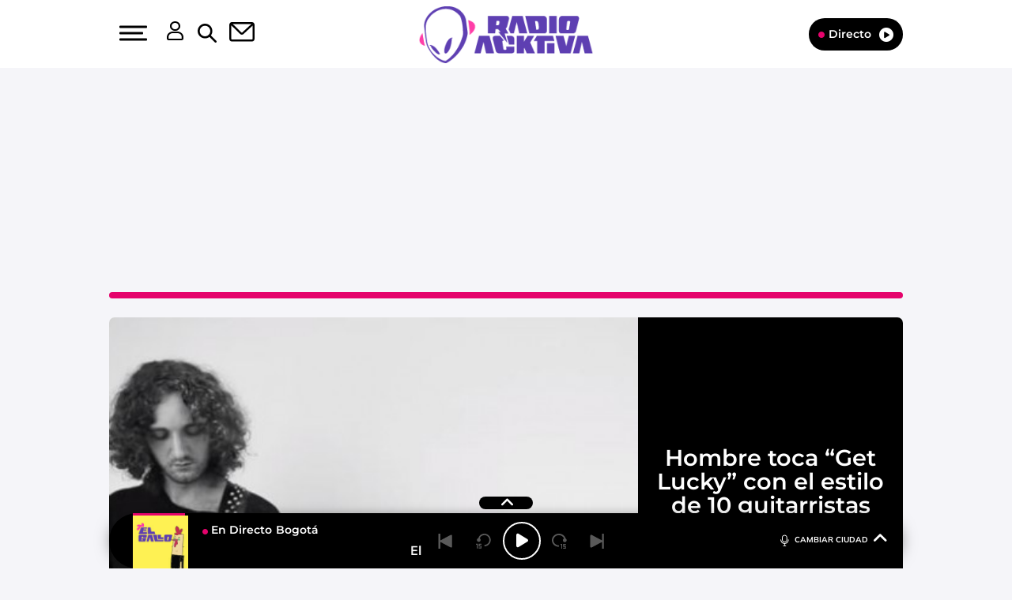

--- FILE ---
content_type: text/css
request_url: https://www.radioacktiva.com/wp-content/themes/nwp/public/assets/css/styles.min.css
body_size: 15642
content:
@font-face{font-family:Mulish;src:url(../fonts/Mulish/Mulish-ExtraLight.woff2) format("woff2");font-weight:200;font-style:normal;font-display:swap}@font-face{font-family:Mulish;src:url(../fonts/Mulish/Mulish-Light.woff2) format("woff2");font-weight:300;font-style:normal;font-display:swap}@font-face{font-family:Mulish;src:url(../fonts/Mulish/Mulish-Regular.woff2) format("woff2");font-weight:400;font-style:normal;font-display:swap}@font-face{font-family:Mulish;src:url(../fonts/Mulish/Mulish-Medium.woff2) format("woff2");font-weight:500;font-style:normal;font-display:swap}@font-face{font-family:Mulish;src:url(../fonts/montserrat-semibold.woff2) format("woff2");font-weight:600;font-style:normal;font-display:swap}@font-face{font-family:Mulish;src:url(../fonts/Mulish/Mulish-Bold.woff2) format("woff2");font-weight:700;font-style:normal;font-display:swap}@font-face{font-family:Mulish;src:url(../fonts/Mulish/Mulish-ExtraBold.woff2) format("woff2");font-weight:800;font-style:normal;font-display:swap}@font-face{font-family:BigShouldersText;src:url(../fonts/BigShouldersText/BigShouldersText-Thin.woff2) format("woff2");font-weight:300;font-style:normal;font-display:swap}@font-face{font-family:BigShouldersText;src:url(../fonts/BigShouldersText/BigShouldersText-Regular.woff2) format("woff2");font-weight:400;font-style:normal;font-display:swap}@font-face{font-family:BigShouldersText;src:url(../fonts/BigShouldersText/BigShouldersText-Medium.woff2) format("woff2");font-weight:500;font-style:normal;font-display:swap}@font-face{font-family:BigShouldersText;src:url(../fonts/BigShouldersText/BigShouldersText-SemiBold.woff2) format("woff2");font-weight:600;font-style:normal;font-display:swap}@font-face{font-family:BigShouldersText;src:url(../fonts/BigShouldersText/BigShouldersText-Bold.woff2) format("woff2");font-weight:700;font-style:normal;font-display:swap}@font-face{font-family:BigShouldersText;src:url(../fonts/BigShouldersText/BigShouldersText-Black.woff2) format("woff2");font-weight:800;font-style:normal;font-display:swap}:root{--primary:#e5036c}.p-0{padding:0}.m-0{margin:0}.mb-10{margin-bottom:10px}.mb-20{margin-bottom:20px}.mt-24{margin-top:24px}.mb-24{margin-bottom:24px}.h-pr{position:relative}.h-pa{position:absolute}.h-auto{height:auto!important}.h-ov{overflow:hidden}.h-block{display:block}.font-bold{font-weight:700}.d-flex{display:flex;flex-wrap:wrap}.d-flex-flow{display:flex;flex-flow:wrap}img{display:inline}.align-items-start{align-items:flex-start}.justify-content-start{justify-content:flex-start}.text-right{text-align:right}.column-middle{vertical-align:middle}input[type=search]::-ms-clear{display:none;width:0;height:0}input[type=search]::-ms-reveal{display:none;width:0;height:0}input[type=search]::-webkit-search-cancel-button,input[type=search]::-webkit-search-decoration,input[type=search]::-webkit-search-results-button,input[type=search]::-webkit-search-results-decoration{display:none}.custom-modal-background{display:none;position:fixed;top:0;left:0;width:100%;height:100%;background-color:#fff;opacity:.5;-webkit-opacity:.5;-moz-opacity:.5;z-index:1000}.custom-modal-content{background-color:transparent;border-radius:10px;-webkit-border-radius:10px;-moz-border-radius:10px;display:none;height:400px;margin:0 auto;padding:10px;position:fixed;left:0;top:10%;width:100%;z-index:1000}.custom-modal-background.active,.custom-modal-content.active{display:block}.custom-modal-data{margin:0 auto;width:60%}.custom-modal-close{position:relative;transform:translate(-50%);left:50%}.custom-modal-close,.ver_pdf{background-color:var(--primary);border-radius:0;padding:6px 14px;background-clip:padding-box;font-family:var(--normalfont);color:#fff;font-size:16px;font-weight:600;white-space:nowrap;border:0;display:block}.ver_pdf{margin-bottom:28px}.row .new_relacionada{border:1px solid #ccc;margin-bottom:28px;margin-left:0;margin-right:0}.row .new_relacionada_border{margin-left:0;margin-right:0}.new_relacionada .imagen_relacionada{width:100%}.new_relacionada .content_rel{margin:0;color:#606060;font-size:14px}.new_relacionada .content_rel-prueba{margin:0;color:#606060;font-size:14px}.titular_bloque_rel{color:var(--primary)}.new_relacionada .title_rel{color:#606060;margin-bottom:.5rem;font-size:14px;margin-top:0}.new_relacionada .col-lg-3{width:25%!important;float:left;padding:1rem}.new_relacionada .col-lg-9{width:75%!important;float:left;padding:.8rem}.new_relacionada .content_rel_min{margin:0 0 .5rem 0;color:var(--primary);font-size:14px}@media (max-width:280px){.hidden-xss{display:none!important}}a,a:active,a:focus,a:hover{outline:0}.w100{width:100%!important;height:auto}*{box-sizing:border-box}a{text-decoration:none!important;color:var(--primary)}a:hover{text-decoration:none!important;color:#444}body{overflow-x:hidden;background-color:#fff;font-family:Mulish,sans-serif;font-weight:500}body main .title-box{text-align:center;position:relative;margin:0;padding-top:20px;padding-bottom:20px;font-weight:700}body main .title-box h1,body main .title-box h2,body main .title-box span{font-family:"Lovelo Black";font-size:32px;font-weight:700;padding:2px 24px;z-index:1;position:relative;line-height:1.3;color:var(--primary)}body main .title-box h1,body main .title-box h2{display:inline}body main .column-sm-4 .title-box span{font-size:24px}body main .title-box:after{content:"";position:absolute;width:100%;height:2px;background-color:var(--primary);left:0;top:50%;-webkit-transform:translateY(-50%);transform:translateY(-50%);z-index:0}body #main{padding-bottom:15px;overflow:visible}body #main #cuerpo_noticia .title-box:after,body main .content-text h2:after{background-color:initial}body main .swiper-horizontal>.swiper-pagination-bullets{position:relative;clear:both;margin-top:30px}body main .swiper-horizontal>.swiper-pagination-bullets .swiper-pagination-bullet{background-color:#c5c5c5;opacity:1;margin:0 3px 0 0;width:40px;height:3px;border-radius:0}body main .swiper-horizontal>.swiper-pagination-bullets .swiper-pagination-bullet-active{background-color:var(--primary)}section{padding-top:8px}section::after{content:"";clear:both;display:table}.wrap-content{padding:0 8px;margin-top:56px}.wrap-content.displaced{position:relative;top:75px;padding-bottom:75px}.bg-black{background-color:#050505}.text-black{color:#050505!important}.bg-blue{background-color:#22303d}.text-blue{color:#22303d!important}.bg-blue2{background-color:#1e2a35}.text-blue2{color:#1e2a35!important}.bg-blue3{background-color:#1a252f}.text-blue3{color:#1a252f!important}.bg-blueLight{background-color:#2f4355}.text-blueLight{color:#2f4355!important}.bg-blueInput{background-color:#354b5f}.text-blueInput{color:#354b5f!important}.bg-blue-corp{background-color:#2bc4d6}.text-blue-corp{color:#2bc4d6}.bg-yellow{background-color:#e1da2d}.text-yellow{color:#e1da2d!important}.bg-red{background-color:#ed2d42}.text-red{color:#ed2d42!important}.bg-grey{background-color:#e6e6e6}.text-grey{color:#939393!important}.bg-greyLight{background-color:#c9c9c9}.text-greyLight{color:#c9c9c9!important}.bg-greyDark{background-color:#1d1d1b}.text-greyDark{color:#1d1d1b!important}.bg-greyText{background-color:#f7f9fa}.text-greyText{color:#f7f9fa!important}.bg-green{background-color:#add912}.text-green{color:#add912!important}.bg-green2{background-color:#75b912}.text-green2{color:#75b912!important}.bg-white{background-color:#f5f5f9!important}.text-white{color:#fff!important}.bg-primary-color{background-color:var(--primary)}.text-primary-color{color:var(--primary)!important}.bg-transparent{background-color:transparent}.box-slider .swiper-pagination{position:relative;top:-2px;display:block}.box-slider .swiper-pagination .swiper-pagination-bullet{width:10px;height:10px;background:0 0;opacity:1;border:1px solid #222f3e;margin-left:4px;margin-right:4px;outline:0}.box-slider .swiper-pagination .swiper-pagination-bullet.swiper-pagination-bullet-active{background-color:#222f3e}.box-slider{display:flex;flex-wrap:wrap}.column-big{width:100%;position:relative;float:left}.column-big .column-destacado .image img{width:100%;height:auto}.column-small{width:100%;position:relative;float:left}.view-more{text-align:right}.view-more a{font-family:LibreFranklin,serif;font-size:16px}.view-more-block{text-align:center;padding:15px 10px}.view-more-block a{font-family:LibreFranklin,serif;color:#fff;font-size:16px}.text-center{text-align:center}.text-left{text-align:left}.content-text p{font-family:Montserrat,sans-serif;color:#313131;font-size:16px;margin-bottom:28px}.content-text img{width:100%;height:auto}.content-text p a{color:var(--primary);font-family:Montserrat,sans-serif}.content-text p a:hover{color:#000}.content-text p iframe{width:-webkit-fill-available}#cuerpo_noticia ul li a{font-size:14px}.pagination-number{position:relative;clear:both;margin:20px 0}.pagination-number ul{list-style:none;text-align:center;padding:0}.pagination-number ul li{display:inline-block;margin:0 15px;position:relative}.pagination-number ul li:after{content:"|";color:#939393;position:absolute;margin-left:15px;font-family:Montserrat,sans-serif;font-size:16px}.pagination-number ul li a{color:#939393;font-family:Montserrat,sans-serif;font-size:16px}.pagination-number ul li:first-child{margin:0 20px 0 0}.pagination-number ul li:last-child{margin:0 0 0 20px}.pagination-number ul li.no-content:after{display:none}.block-date{max-width:315px;padding:15px;font-size:14px;font-family:Montserrat,sans-serif;margin-bottom:8px}.block-date strong{font-size:18px;font-family:Montserrat,sans-serif;font-weight:400}.twitter-facebook{position:relative;width:100%;margin-bottom:30px}.twitter-facebook a{color:#fff;font-family:Montserrat,sans-serif;font-size:14px;width:50%;position:relative;text-align:center}.twitter-facebook a.tw{display:inline-block}.twitter-facebook a.tw div{padding:20px 5px;background-color:#08a0e9;width:100%}.twitter-facebook a.fb{display:inline-block}.twitter-facebook a.fb div{padding:20px 5px;width:100%;background-color:#3c5898}.text-capitalize{text-transform:capitalize}.text-uppercase{text-transform:uppercase}.text-lowercase{text-transform:lowercase}.video-container{position:relative;width:100%;height:0;padding-bottom:56.25%}.video-container .video{position:absolute;top:0;left:0;width:100%;height:100%}span#primero,span#segundo{font-size:12px}span#primero a:before{content:none}span#segundo a:before{margin-left:-11px}.select-date-list{margin-bottom:20px}#date-check{cursor:pointer}#date-check img{margin-left:9px;margin-top:-4px}.ui-widget.ui-widget-content{border:1px solid #c5c5c5;background-color:#f6f6f6}.visible-calendar{display:none}.ico-podcast{display:inline;margin-right:4px;width:16px!important;vertical-align:baseline}.bg-invert-white{filter:invert(1) sepia(0) saturate(0) hue-rotate(0)}.podcast-sliders{font-family:Montserrat,sans-serif;width:100%;max-width:1020px;margin-bottom:24px;overflow:hidden;padding-left:8px;padding-right:8px}.podcast-slider .swiper-slide{max-width:230px}.zone-sliders-title{color:#fff;padding:10px;max-height:40px;line-height:1;font-size:10px}.btn-next,.btn-previous{line-height:1.15;overflow:visible;text-transform:none;top:calc(50% - 45px);border:0;z-index:5;width:40px;height:40px;opacity:1;border-radius:100%;background-color:rgba(231,231,231,.8)}.btn-next i,.btn-previous i{font-size:22px;color:var(--primary)}.swiper-button-disabled{opacity:0!important}.btn-next:focus,.btn-previous:focus{background-color:rgba(231,231,231,.5);border-color:rgba(231,231,231,.5)}.btn-previous{left:0}.btn-next{right:0}.all-sliders{padding:0!important}.ul-sliders{overflow:visible;margin:0 auto;clear:both;-webkit-box-pack:start;justify-content:start;-webkit-box-align:stretch;align-items:stretch;flex-flow:row nowrap;transition:all 0s;white-space:nowrap;padding:20px 0;font-size:0;transition-duration:.5s;width:calc(300%);transform:translate3d(0,0,0)}.li-podcast{list-style-type:none;margin:20px 0 0 0;overflow:visible;flex:0 1 auto;flex-direction:column;box-sizing:border-box;display:inline-block;width:calc(7.7%);margin-top:0;margin-right:10px}.podcast-item{flex-direction:column;width:100%;padding:0 0 10px}.podcast-item img{height:auto}.image-podcast{background-color:transparent;text-decoration:none}.full-width{width:100%;max-width:100%;height:auto}.podcast-content{padding:15px 0 0 0;height:130px}.podcast-header{padding-bottom:10px}.podcast-item .podcast-header{width:100%;white-space:normal;overflow:hidden;padding-top:10px}.podcast-content .btn-sus{align-self:flex-end}.podcast-content .btn-sus:hover{background-color:var(--primary);color:#fff}.podcast-category{color:#666;padding-top:2px;padding-bottom:1px;font-size:12px;border-left:3px solid var(--primary);padding-left:5px;margin-bottom:5px;text-transform:uppercase;font-weight:600}.podcast-title{color:#000;letter-spacing:.01em;padding-bottom:0;font-weight:500;font-size:14px;line-height:17px}a .podcast-title:hover{color:var(--primary)}@media (max-width:46.25em){.podcast-title{font-size:16px;line-height:19px}}.podcast-tap{color:#fff;list-style-type:none;white-space:normal;font-size:16px;bottom:0;left:0;width:100%;height:0;transition:all 1s ease-in-out;z-index:2;opacity:.9}.podcast-title-tap{font:400 14px/14px Montserrat;color:#fff;padding:15px 15px 0}.btn-close-tap{font-size:100%;line-height:1.15;overflow:visible;text-transform:none;-webkit-appearance:button;-webkit-font-smoothing:antialiased;right:15px;top:15px;width:15px;height:15px;background:url(../img/xIcon.svg) 50% no-repeat;background-size:15px;text-indent:-9999px;border:0;cursor:pointer}.tap-all-rs{padding:20px 10px 0;justify-content:left;width:100%;flex-wrap:wrap}.podcast-tap-sm{width:29%;text-align:center;position:relative;margin:.2em;min-width:45px}.podcast-tap-sm a{font:400 62.5% Montserrat;color:#fff}.podcast-tap-sm img{width:45px;height:45px;background:#fff;border-radius:30px;padding:5px;margin:auto;margin-bottom:.4em}@media (max-width:46.25em){.ul-sliders{width:calc(1100%)}.podcast-tap-sm{width:45%}.li-podcast{width:calc(4%)}.btn-next,.btn-previous{width:40px;height:40px;top:calc(50% - 40px)}}.box-podcast-list{box-shadow:0 0 13px #eee;border:1px solid #eee}.podcast-list-title{color:#fff;padding:20px;max-height:200px}.podcast-list-content p{padding:20px 0 0 0;font-size:1.5em;font-weight:500;text-align:justify;text-justify:inter-word}.all-podcast-list,.all-program-list{margin-top:20px;width:100%;padding:0;margin-left:.5em;font-family:Montserrat,sans-serif}.all-podcast-list li,.all-program-list li{margin-bottom:20px;margin-right:1em;overflow:hidden}.all-podcast-list li{width:31%}.all-program-list li{width:23%}@media (max-width:46.25em){.all-podcast-list li,.all-program-list li{width:45%}}.all-podcast-list li .podcast-tap-sm,.all-program-list li .podcast-tap-sm{margin:.1em}.all-sliders-link{color:#fff;padding:5px;font-size:1.4em;letter-spacing:.01em}.title-sliders-podcast{font-size:2em;font-weight:700;line-height:1;font-family:LibreFranklin,sans-serif}.podcast-list-title .title-sliders-podcast{font-size:1.6em}.episodie-description{color:#393939;font-size:14px;font-weight:400;line-height:17px}.author-text{font-size:13px;font-weight:400;color:#898989}#podcast-detail-header{font-family:Montserrat,sans-serif;background-color:#f4f4f4;min-height:200px;display:flex;margin-top:1rem;margin-bottom:1rem}#podcast-detail-info{min-height:200px;width:75%;padding:5px 0 0 10px}#podcast-detail-category{width:100%;margin:5px 0 5px 0;padding:0 0 0 5px;font-size:1em;line-height:13px;font-size:.85em;font-weight:600}#podcast-detail-img{height:204px;width:204px;float:left;margin:5px 0 10px 0}#podcast-detail-title{padding:0 0 20px 10px;width:70%;float:left;max-height:50px}#podcast-detail-title h1{font-size:20px;font-weight:700;margin-top:5px;display:inline}#podcast-detail-title .author-text{display:block;margin-top:10px}#podcast-detail-content{width:70%;float:left;padding:10px}#podcast-detail-content .episodie-description{margin-bottom:1em}.btn-share-rs{color:#fff;width:30px;height:30px;cursor:pointer;overflow:hidden;transition:all .5s ease-in-out;font-size:20px}.btn-share-rs a{color:#fff}.btn-share-rs i{width:28px;height:29px;padding:5px}#postcast-detail-subs{width:25%;background-color:#e7e7e7;min-height:200px;padding:10px 0 0 10px}#postcast-detail-subs .btn-sus{margin:15px 0 0 0}#postcast-sm-list{padding:0 10px 10px 10px;justify-content:left;width:100%}#btn-display-smlist,#btn-hide-smlist{margin-left:1px;display:none}.postcast-sm-box{width:30%;text-align:center;position:relative}.postcast-sm-box img{width:45px;height:45px;background:#fff;border-radius:30px;padding:5px;margin:auto}.postcast-sm-box p{padding:5px 0 0 0;color:#000;font-size:.8em;margin:0;font-weight:600}@media (max-width:600px){#podcast-detail-header{width:100%;display:flex;flex-wrap:wrap}#podcast-detail-info{width:100%;padding:5px 0 0 0}#podcast-detail-category{margin:5px 10px 5px 10px}#podcast-detail-img{width:30%;height:auto;padding:10px 10px 20px 10px}#podcast-detail-title{padding:10px 10px 20px 10px}#podcast-detail-content{width:100%}#postcast-detail-subs{width:100%;min-height:20px;padding:0}#postcast-detail-subs .btn-sus{margin:0;padding:10px 0 10px 10px}.postcast-sm-box{width:20%}#postcast-sm-list{display:none}#btn-display-smlist{display:inline-block}}#podcast-container-list{padding-top:10px;float:left;display:inline}#last-episodes-title{font-weight:700;font-size:2em;border-top:1px solid #000;padding-top:10px;padding-bottom:10px}.detail-episode{display:grid;margin-top:1.5em;padding-bottom:5px;grid-template-columns:65px auto}#load-more-btn-part{margin-top:1.5em;padding-bottom:5px;display:flex;align-items:center;justify-content:center}.episode-bottom-border{border-bottom:1px dotted #ccc}.episode-left-part{height:100%;grid-column:1;max-width:65px}.episode-left-part figure{position:relative}.episodie-download-btn{width:30px;max-width:30px;height:30px;margin-left:auto;margin-right:auto;margin-top:1em;padding:5px}.episode-right-part{display:grid;grid-column:2;margin-left:1em;width:100%;height:100%;font-family:Montserrat,sans-serif}.episode-footer{position:relative;min-height:35px}.episode-footer .btn-share-rs{z-index:2;position:absolute;bottom:0;right:1em}.episode-date{z-index:1;position:absolute;bottom:0;color:#aaa;font-size:13px;margin:0}.episode-right-part .podcast-title{margin:5px 0 5px 0;font-weight:600;font-size:17px;line-height:19px}.play-icon-episode{z-index:2;opacity:.8;width:100%;height:100%;top:0;left:0;cursor:pointer;color:#e7e7e7}.play-icon-episode i{display:inline-block;position:absolute;top:50%;left:50%;transform:translate(-50%,-50%)}#player-podcast{position:fixed;bottom:0;text-align:center;background:#fff;z-index:10;border-top:2px solid var(--primary);padding:10px 10px 5px 10px;font-size:10px;line-height:10px;vertical-align:baseline;margin-left:-10px}.raiSkinDesktop #player-podcast{margin-left:-20px}#player-podcast-data{width:100%;max-height:50px;padding:.5em}#p-p-image{flex-grow:1;max-height:45px;max-width:45px}#p-p-track{color:#000;padding-bottom:0;font-size:14px;max-width:30%;flex-grow:3;padding-left:.5em;overflow:hidden;text-align:start;margin:0;line-height:14px}#p-p-play-part{cursor:pointer;width:40px;height:40px;max-width:40px;max-height:40px;font-size:20px;border:1px solid var(--primary);color:var(--primary);border-radius:50%;flex-grow:1;position:relative}#p-p-btn-play{display:inline-block;position:absolute;top:50%;left:50%;transform:translate(-50%,-50%)}#p-p-controls{flex-grow:5}.podcast-player-time{font-size:11px;font-weight:500;color:#000;position:relative;top:17px;margin:5px}#progressbar{width:60%}#progressbar,#volume_input{height:10px;border-radius:0;border:none;position:relative;top:16px;background:#e7e7e7}::-webkit-progress-bar{color:var(--primary);background-color:#e7e7e7}#volume_input{flex-grow:1;width:30px;display:inline-block}#p-p-btn-mute{flex-grow:1;font-size:20px;cursor:pointer;max-width:40px;min-height:40px;max-height:40px;padding:10px;margin:auto}@media only screen and (max-width:600px){#player-podcast{padding:5px}#player-podcast-data{max-height:100px;padding-left:1em}#p-p-image,#p-p-play-part{height:38px;width:38px}#p-p-image{margin-bottom:5px}#p-p-controls,#p-p-track{min-width:85%;max-width:87%;flex-grow:5;position:relative}#p-p-controls{margin:.3em}#volume_input{display:none}#p-p-btn-mute{display:none}}#podcast-container-sidebar{float:right;display:inline;padding:10px}#sidebar-podcast-list ul{list-style-type:none;font-family:Montserrat,sans-serif}#sidebar-podcast-list .podcast-title{font-weight:600}#sidebar-podcast-list .author-text{margin-bottom:8px;margin-top:12px}.podcast-image-li{float:left;width:35%}.podcast-content-li{display:inline-block;width:60%;padding:10px}.download-element{width:100%;border:1px solid #ccc;padding:10px 5px;overflow:hidden}.download-element img{margin-right:10px;float:left;width:36px}.download-element h2,.download-element p{display:inline-block;font-size:16px;width:65%;margin-block-start:0;margin-block-end:0}.download-file{float:right;margin:5px 10px}@media (max-width:640px){.download-file{margin:auto;width:50%;padding:10px;text-align:center;display:block;float:none}.download-text{font-size:20px}.download-element h2,.download-element p{width:80%}}.download-content{line-height:20px;padding:15px 0}.lst-options-list-link a{font-size:14px;padding:10px}span.download-text:hover{color:#000}.download-text{font-size:14px;color:#fff;text-transform:uppercase}.btn-download{color:#fff;background-color:var(--primary);border-color:var(--primary)}blockquote{font-style:italic;font-weight:bolder;font-size:18px;position:relative;margin:18px 40px}blockquote:before{position:absolute;content:"''";left:-43px;font-size:65px;top:-25px}.noscroll{overflow:hidden;position:fixed;width:100%}.dropdown-menu>.active>a,.dropdown-menu>.active>a:focus,.dropdown-menu>.active>a:hover{text-decoration:none;outline:0;background-color:transparent}header{position:fixed;z-index:999;width:100%;top:0}header .visible-xs .login-social{background-color:#f7f7f7}header .login-social .login{display:inline-block;font-family:Montserrat,sans-serif;font-size:14px;display:none;width:60%}header .login-social .login a{color:#313131;margin-left:16px}header .login-social .login a:last-child:before{content:"|";position:absolute;margin-left:-8px}header .login-social .social{margin-left:38px;display:inline-block}header .login-social .social a{margin-left:12px;display:block;float:left}header .main-header{padding:0 14px;padding-right:0;height:74px}header .main-header .login-part,header .main-header .search-part{position:absolute;z-index:10;top:50%;transform:translateY(-50%);margin:0 0 0 60px}header .main-header .search-part i{position:absolute;top:50%;color:rgba(0,0,0,.8);font-size:1.2rem;z-index:11;transform:translateY(-50%)}header .main-header .search-part i.fa-close{right:10px}header .main-header .search-part i.fa-search{left:10px}header .main-header .login-part #zona-usuarios,header .main-header .search-part #search{padding-right:25px;min-height:40px;border:0;color:rgba(255,255,255,.8);outline:0;padding-left:40px;background-color:rgba(2,2,2,.4)}.main-header .login-part{margin:0!important}.main-header .login-part i{position:absolute!important;top:50%;transform:translateY(-50%);left:10px;cursor:pointer}.main-header .login-part #zona-usuarios{padding:5px!important;font-size:12px;background-color:transparent!important;margin:0 0 0 60px}.main-header .login-part #zona-usuarios a{color:#fff}header .main-header .search-part #search::placeholder{color:rgba(255,255,255,.7)}header .main-header h1{margin:0}header .main-header .logo .hidden-text{display:none}header .main-header .logo{position:absolute;left:50%;transform:translateX(-50%);padding-top:12px;display:inline-block}header .main-header .logo img{width:146px;height:43px}header .main-header .radio{top:23px!important;position:relative;float:right}header .main-header .radio a{background-color:#fff;border-radius:15px;padding:6px 14px;background-clip:padding-box;font-family:LibreFranklin;color:#000;font-size:14px;font-weight:600;white-space:nowrap}.btn-sus:hover,header .main-header .radio a:hover{background-color:#3c3d3b;color:#fff}header .main-header .radio a i{font-size:14px}header .main-header .profile{display:none}header .main-header .newsletter,header .main-header .profile,header .main-header .search{width:40px;height:74px;cursor:pointer;position:relative}header .main-header .newsletter i,header .main-header .profile i,header .main-header .search img{position:absolute;top:50%;left:50%;transform:translate(-50%,-50%);font-size:1.9em}header .main-header .hamburger{width:56px;height:74px;cursor:pointer;background-color:transparent}header .main-header .hamburger .hamburger-menu,header .main-header .hamburger .hamburger-menu:after,header .main-header .hamburger .hamburger-menu:before{width:30px;height:3px}header .main-header .hamburger .hamburger-menu{position:relative;top:50%;left:50%;-webkit-transform:translate(-50%,-50%);transform:translate(-50%,-50%);background:#fff;transition:all 0s .3s}header .main-header .hamburger .hamburger-menu.animate{background:0 0}header .main-header .hamburger .hamburger-menu:before{content:"";position:absolute;bottom:8px;background:#fff;transition:bottom .3s .3s cubic-bezier(.23,1,.32,1),-webkit-transform .3s cubic-bezier(.23,1,.32,1);transition:bottom .3s .3s cubic-bezier(.23,1,.32,1),transform .3s cubic-bezier(.23,1,.32,1);transition:bottom .3s .3s cubic-bezier(.23,1,.32,1),transform .3s cubic-bezier(.23,1,.32,1),-webkit-transform .3s cubic-bezier(.23,1,.32,1)}header .main-header .hamburger .hamburger-menu:after{content:"";position:absolute;top:8px;background:#fff;transition:top .3s .3s cubic-bezier(.23,1,.32,1),-webkit-transform .3s cubic-bezier(.23,1,.32,1);transition:top .3s .3s cubic-bezier(.23,1,.32,1),transform .3s cubic-bezier(.23,1,.32,1);transition:top .3s .3s cubic-bezier(.23,1,.32,1),transform .3s cubic-bezier(.23,1,.32,1),-webkit-transform .3s cubic-bezier(.23,1,.32,1)}header .main-header .hamburger .hamburger-menu.animate:after{top:0;-webkit-transform:rotate(45deg);transform:rotate(45deg);transition:top .3s cubic-bezier(.23,1,.32,1),-webkit-transform .3s .3s cubic-bezier(.23,1,.32,1);transition:top .3s cubic-bezier(.23,1,.32,1),transform .3s .3s cubic-bezier(.23,1,.32,1);transition:top .3s cubic-bezier(.23,1,.32,1),transform .3s .3s cubic-bezier(.23,1,.32,1),-webkit-transform .3s .3s cubic-bezier(.23,1,.32,1)}header .main-header .hamburger .hamburger-menu.animate:before{bottom:0;-webkit-transform:rotate(-45deg);transform:rotate(-45deg);transition:bottom .3s cubic-bezier(.23,1,.32,1),-webkit-transform .3s .3s cubic-bezier(.23,1,.32,1);transition:bottom .3s cubic-bezier(.23,1,.32,1),transform .3s .3s cubic-bezier(.23,1,.32,1);transition:bottom .3s cubic-bezier(.23,1,.32,1),transform .3s .3s cubic-bezier(.23,1,.32,1),-webkit-transform .3s .3s cubic-bezier(.23,1,.32,1)}header .main-header.fixed{position:fixed;top:0;left:0;width:100%;z-index:999}.menu-list.open{height:auto;opacity:1;display:block;max-height:calc(100vh - 70px);overflow-x:hidden}.menu-list .container{background-color:#f7f7f7;box-shadow:-7px 0 20px -10px rgba(0,0,0,.5),7px 0 20px -10px rgba(0,0,0,.5),0 7px 20px -10px rgb(0 0 0 / 50%),0 0 0 0 transparent}.menu-list .container .search-part{min-height:40px;color:rgba(255,255,255,.8);padding:5px}.menu-list .container .search-part input{outline:0;border:0;border-radius:3px;color:#050505;background-color:#f2f2f2;box-shadow:inset 0 1px 3px 0;padding:3px}.menu-list .container .login-social .login{display:none;padding:10px}.menu-list .container .login-social .login a{color:#000}.menu-list .main-menu{list-style:none;padding:70px 70px 0 70px}.menu-list .main-menu li{margin:0 15px 15px 15px;border-bottom:2px solid #f7f7f7;padding-bottom:10px;font-weight:500}.menu-list .main-menu li a{padding:10px;font-family:LibreFranklin,serif;font-size:20px;color:#000}.menu-list .main-menu li.active{border-bottom:2px solid var(--primary);font-weight:600}.menu-list .main-menu li>ul{list-style:none;display:none;padding-left:5px}.menu-list .main-menu li span.menu-arrow{float:right}.menu-list .main-menu li.active>ul{display:block}.menu-list .main-menu li>ul>li{padding:10px;margin:0;border:0}.menu-list .main-menu li>ul>li>a{font-size:16px;font-weight:500}.menu-list .main-menu li>ul>li.text-right>a{font-size:14px}.menu-list .column-lg-7{padding:70px;min-height:520px;background-color:#f7f7f7}.menu-list .column-lg-7 .d-flex a{color:#000}.most-seen.d-flex{margin:10px 0 0 0}.menu-list .column-lg-7 .most-seen a{padding:7px 10px;border-radius:8px;margin:0 3px 7px 3px;font-size:1rem;font-weight:600}.menu-list .column-lg-7 p{text-transform:uppercase;font-size:1em;font-weight:700}.menu-list .column-lg-7 .social p{text-transform:uppercase;font-size:1em;font-weight:600;color:#c7c7c7}.menu-list .column-lg-7 .social .d-flex a{height:35px;width:35px;border-radius:100%;font-size:1.5em;background-color:#fff;position:relative;margin-right:10px}.menu-list .column-lg-7 .social .d-flex i,.menu-list .column-lg-7 .social .d-flex img{position:absolute;top:50%;left:50%;transform:translate(-50%,-50%)}@media (max-width:1200px){.menu-list .column-lg-5,.menu-list .column-lg-7{min-height:0}.menu-list .column-lg-7,.menu-list .main-menu{padding:20px}header .main-header .newsletter{height:70px}}.w-100p{width:100%;height:100%}.secondary-menu{overflow:hidden}.secondary-menu ul{list-style:none;padding-left:0;margin:0}.secondary-menu ul li{position:relative;padding:15px 17px;border-bottom:1px solid #fff;text-transform:uppercase}.secondary-menu ul li:last-child{border-bottom:none}.secondary-menu ul li a{color:#fff;font-family:LibreFranklin,serif;font-size:18px;text-decoration:none}.secondary-menu ul li ul{display:none}.secondary-menu ul li ul li{border-bottom:none;padding-bottom:8px}.secondary-menu ul li ul li a{font-family:LibreFranklin,serif}.secondary-menu ul li.dropdown:after{content:"";top:30px;right:30px;position:absolute;width:11px;height:6px;background-image:url(../images/arrow-down.png);-webkit-transform:rotate(-180deg);transform:rotate(-180deg)}.secondary-menu ul li.dropdown.hover-active:after{content:"";top:30px;right:30px;position:absolute;width:11px;height:6px;background-image:url(../images/arrow-down.png);-webkit-transform:rotate(0);transform:rotate(0)}.secondary-menu ul li.dropdown.hover-active ul{display:block}footer .footer-legal{padding:16px 0;text-align:center}footer .footer-legal a{font-size:12px;font-family:Montserrat,sans-serif;color:#939393;margin-left:30px}footer .footer-legal a:before{content:"|";position:absolute;margin-left:-15px}footer .footer-legal a:first-child{margin-left:0}footer .footer-legal a:first-child:before{display:none}footer .footer-partner{padding-top:10px;padding-bottom:35px;text-align:center}#pie-comun9 .muestra-medios .cabecera-capa div.titulo-h3{float:left;line-height:20px!important;color:#000;font-size:1.17em}#pie-comun9 .muestra-medios .capa-medios div.titulo-h3{padding:0 0 0 11px;font-weight:400;line-height:29px;margin:0}.menu-list{height:0;overflow:hidden;opacity:0;display:none;top:70px}.two-cols-publi .swiper-hoy-radio .swiper-wrapper,.two-cols-publi .swiper-seccion-especial-publi .swiper-wrapper{display:flex}.two-cols-publi .swiper-hoy-radio .swiper-wrapper .swiper-slide,.two-cols-publi .swiper-seccion-especial-publi .swiper-wrapper .swiper-slide{float:none;width:85%;margin-top:24px}.block-noticias article.featured figure.h-pr,.swiper-slide figure.h-pr{margin:0}.two-cols-publi .info-autor{padding-bottom:0}@media (min-width:768px){.two-cols-publi .column-sm-4{padding-left:20px}}article .image{position:relative;height:auto;max-height:none;overflow:hidden}article .image.exclusive:after{content:"Exclusiva";position:absolute;font-family:Montserrat,sans-serif;font-size:12px;color:#fff;background-color:#bd1d78;right:0;top:10px;line-height:12px;padding:8px 10px 12px 15px;border-radius:20px 0 0 20px}article .image .play{display:block;position:absolute;bottom:16px;left:8px}article .image img{height:auto;width:100%}article .info-box{padding:16px 0;min-height:140px;max-height:140px;overflow:hidden}.column-xs-12>article>div.info-box{max-height:200px}article .info-box .title{margin-bottom:15px;overflow:hidden}article .info-box .title span,article .info-box h3.title{position:relative;font:700 20px/120% Mulish,serif;margin-top:8px}.swiper-slide article .news-with-image-tap,article.featured .news-with-image-tap{width:100%;display:none}.swiper-slide article:hover .info-box .info-autor span,article.featured:hover .info-autor span{color:#706f6f}.swiper-slide article:hover .info-box .title span,.swiper-slide article:hover .info-box h3.title,article.featured:hover .title span{color:var(--primary)}.swiper-slide article:hover .news-with-image-tap,article.featured:hover .news-with-image-tap{display:block}article .info-box .info{display:flex}article .info-box .info .name{margin:0;margin-right:10px;text-align:start;font:700 13px/15px Mulish,serif;text-transform:uppercase;color:var(--primary)!important}article .info-box .info .date{font:700 13px/15px Mulish,serif;color:var(--primary)!important}article .info-box .info-autor{position:relative;margin-bottom:10px;font-family:LibreFranklin,sans-serif;font-size:14px;font-weight:700}article .info-box .info-autor .date{font-size:.85em;margin-left:8px;font-weight:500;color:#aaa}article .info-box .info-autor .share{position:absolute;right:0;top:-10px}article.featured{text-align:center;margin-bottom:8px;padding-bottom:20px}article.featured .title{font-family:LibreFranklin,serif;padding:0 20px 0 20px;text-align:start;margin:0}article.featured .title span{font-size:1.5em;line-height:1.2em;font-weight:600}article.featured .subtitle span{font-size:18px;font-family:LibreFranklin,serif}article.featured .image{margin:0;height:auto;max-height:none}article.featured .image img{width:100%}article.featured .date{padding:10px 15px 5px}article.featured .info{display:flex}article.featured .info .date{margin-top:10px;padding:0;text-align:start;font:700 13px/15px Mulish,serif;color:var(--primary)!important}article.featured .info .date:hover{color:var(--primary)!important}article.featured .info .name{margin-top:10px;margin-right:10px;text-align:start;font:700 13px/15px Mulish,serif;text-transform:uppercase;color:var(--primary)!important}article.featured .subtitle{text-align:start;padding:10px 20px 8px 20px}article.featured .info-autor{position:relative;text-align:start;padding:10px;padding-left:20px}article.featured .info-autor{font-family:LibreFranklin,sans-serif;font-size:14px;font-weight:700}article.featured .info-autor .date{font-size:.85em;margin-left:8px;font-weight:500;color:#aaa;padding:0}article.featured .info-autor .share{position:absolute;right:25%;top:0}.publi-desktop{text-align:right;display:none}.publi-desktop.sticky img{position:-webkit-sticky;position:sticky;top:16px;width:100%}.publi-desktop.sticky div{position:sticky;top:0;width:100%}.publi-desktop.sticky>section{height:100%}.js-hoy-radio.two-cols-publi.two-cols-publi-noticias .column-xs-12.column-sm-4,.js-seccion-especial-publi.two-cols-publi.two-cols-publi-noticias .column-xs-12.column-sm-4{float:right}.publi-mobile{text-align:center;display:block}.publi-mobile img{position:relative;padding:8px 32px;padding-bottom:30px;width:100%}.block-noticias article.featured{height:auto!important;border-bottom:1px dotted #d8d8d8}.block-noticias-no-slider{overflow:hidden}.block-noticias-no-slider .swiper-slide{float:none;position:relative;width:100%;margin-bottom:16px}.block-noticias-no-slider.concursos article{float:none;position:relative;width:100%;margin-bottom:16px}.block-noticias-no-slider.concursos article .share{margin-top:-10px}.block-videos .swiper-videos .swiper-wrapper{display:flex}.block-videos .swiper-videos .swiper-wrapper .swiper-slide{float:none;width:85%}.block-videos .swiper-videos .swiper-wrapper .swiper-slide .image{position:relative}.block-videos .swiper-videos .swiper-wrapper .swiper-slide .image img{width:100%;height:auto}.swiper-container-fade .swiper-slide{height:auto}.swiper-container-fade .swiper-slide .image img{height:auto;margin-bottom:0!important}.block-list-videos .image img.play,.block-videos .swiper-videos .swiper-wrapper .swiper-slide .image img.play{width:48px;height:48px;position:absolute;top:50%;left:50%;-webkit-transform:translate(-50%,-50%);transform:translate(-50%,-50%)}.block-videos .swiper-videos .swiper-wrapper .swiper-slide .info-box .info-autor{padding-bottom:12px}.banner,.banner iframe{text-align:center;margin:auto}.banner div:not(.sky-publi),.banner img:not(.sky-publi){width:100%;text-align:center}#publi_radioacktiva_web-SKY1{position:fixed;top:80px;right:50%;margin:0 520px 0 0}#publi_radioacktiva_web-SKY2{position:fixed;top:80px;left:50%;margin:0 0 0 520px}@media (min-width:768px){#publi_radioacktiva_web-SKY1{margin:0 370px 0 0}#publi_radioacktiva_web-SKY2{margin:0 0 0 370px}}@media (min-width:992px){#publi_radioacktiva_web-SKY1{margin:0 480px 0 0}#publi_radioacktiva_web-SKY2{margin:0 0 0 480px}}@media (min-width:1200px){#publi_radioacktiva_web-SKY1{margin:0 520px 0 0}#publi_radioacktiva_web-SKY2{margin:0 0 0 520px}}.item-list-feature{position:relative}.item-list-feature img{width:100%}.cover-sticky{position:relative;top:0}.item-list{width:100%;background-color:#f6f6f6;margin-bottom:8px;color:#050505;padding:10px;position:relative;padding-bottom:15px}.item-list .content{overflow:hidden}.item-list .content .box-left{position:relative;float:left}.item-list .content .box-left .cover{width:87px;position:relative;display:inline-block}.item-list .content .box-left .cover>img{max-width:63px;width:63px;float:left}.item-list .content .box-left .cover .info-cover .status{border:1px solid #fff;position:absolute;top:0;right:0;padding:6px 5px 8px 5px}.item-list .content .box-left .cover .info-cover .status img{width:10px}.item-list .content .box-left .cover .info-cover .number{border:1px solid #050505;border-top:1px solid #fff;color:#fff;background-color:#050505;position:absolute;bottom:0;right:0;font-family:Montserrat,sans-serif;padding:4px 2px 2px 1px}.item-list .content .box-left .info{float:right;padding-left:8px;max-width:208px}.item-list .content .box-left .info .author{line-height:15px;max-width:220px}.item-list .content .box-left .info .author span{font-family:Montserrat,sans-serif;font-size:13px;line-height:20px}.item-list .content .box-left .info .title{line-height:14px;max-width:220px}.item-list .content .box-left .info .title span{font-family:LibreFranklin,serif;font-size:16px;line-height:16px}.item-list .content .box-left .info .albun{line-height:14px;max-width:220px}.item-list .content .box-left .info .albun span{font-family:Montserrat,sans-serif;font-size:12px;line-height:16px}.item-list .content .box-right{position:relative;float:right;text-align:right}.item-list .content .box-right .icons{min-height:20px;min-height:25px;padding:0}.item-list .content .box-right .icons a{margin-right:10px}.item-list .content .box-right .icons a img{max-width:35px;height:auto}.item-list .content .box-right .apple-music{min-height:40px;padding:2px 0}.item-list .content .box-right .apple-music img{display:none;max-width:66px}.item-list .content .voto{padding-right:15px;position:absolute;right:0;bottom:5px}button.usuario_vota{padding:0;border:none;margin:0;background:0 0}.item-list .content .voto p.usuario_vota{color:var(--primary);font-size:12px;cursor:pointer}.item-list .content .voto p.usuario_vota a{color:var(--primary);font-size:12px;font-family:Montserrat,sans-serif}.item-list.active,.item-list:hover{background-color:#050505;color:#fff}.item-list.active .content,.item-list:hover .content{color:#fff}.item-list.active .content .box-left .cover>img,.item-list:hover .content .box-left .cover>img{max-width:63px;width:63px;float:left}.item-list.active .content .box-left .cover .info-cover .status,.item-list:hover .content .box-left .cover .info-cover .status{border:1px solid #fff}.item-list.active .content .box-left .cover .info-cover .number,.item-list:hover .content .box-left .cover .info-cover .number{padding:4px 4px 2px 2px;border:1px solid #fff;color:#050505;background-color:#fff}aside .item-list{width:100%;background-color:#f6f6f6;margin-bottom:8px;color:#050505;padding:10px;position:relative;padding-bottom:15px}aside .item-list .content{overflow:hidden}aside .item-list .content .box-left{position:relative;float:left}aside .item-list .content .box-left .cover{width:87px;position:relative;display:inline-block}aside .item-list .content .box-left .cover>img{max-width:63px;width:63px;float:left}aside .item-list .content .box-left .cover .info-cover .status{border:1px solid #fff;position:absolute;top:0;right:0;padding:6px 5px 8px 5px}aside .item-list .content .box-left .cover .info-cover .number{border:1px solid #050505;border-top:1px solid #fff;color:#fff;background-color:#050505;position:absolute;bottom:0;right:0;font-family:Montserrat,sans-serif;padding:4px 2px 2px 1px}aside .item-list .content .box-left .info .author{line-height:15px}aside .item-list .content .box-left .info .author span{font-family:Montserrat,sans-serif;font-size:12px}aside .item-list .content .box-left .info .title span{font-family:Montserrat,sans-serif;font-size:14px}aside .item-list .content .box-left .info .albun span{font-size:12px}aside .item-list .content .voto p.usuario_vota{color:var(--primary);font-size:12px;cursor:pointer}aside .item-list .content .voto p.usuario_vota a{font-size:12px}.share-rrss{padding-top:32px;height:60px;margin-bottom:10px}.share-rrss img{width:24px!important;height:24px}.share-rrss span{font-family:Montserrat,sans-serif;color:#050505;font-size:14px;padding-right:20px;display:block;float:left}.share-rrss a{margin-right:5px;float:left;height:35px;width:35px;border-radius:100%;font-size:1.5em;background-color:var(--primary);position:relative;margin-right:10px;display:flex;justify-content:center;align-items:center}.share-rrss i{font-size:25px;color:#fff}.share-rrss.no-text{margin-top:50px;margin-bottom:50px;display:block}.share-rrss.no-text span{display:none}.share-rrss.no-text a{margin-right:25px}.item-list-programs{width:100%;background-color:transparent;color:#050505;padding:10px 0;position:relative;display:block}.item-list-programs .content{position:relative;display:table;width:100%;clear:both}.item-list-programs .content .ranking{display:table-cell;vertical-align:middle}.item-list-programs .content .ranking .image img{width:90%;height:auto}.item-list-programs .content .ranking .number{display:inline-block;vertical-align:middle;height:100%;position:relative}.item-list-programs .content .ranking .number span{color:#22303d;font-size:18px;font-family:LibreFranklin,serif}.item-list-programs .content .ranking .icon{display:inline-block;margin-left:30px}.item-list-programs .content .ranking .icon img{width:50px;height:50px}.item-list-programs .content .info{display:table-cell;vertical-align:middle;width:68%}.item-list-programs .content .info .name span{color:#313131;font-size:14px;font-family:LibreFranklin,serif;font-weight:600}.item-list-programs .content .info span{color:#aaa;font-size:12px;font-family:Montserrat,sans-serif}.item-list-programs .content .info span.hour{margin-left:40px}.item-list-programs .content .info .time span{color:#939393;font-size:12px;font-family:LibreFranklin,serif}.item-list-programs.podcast .content{overflow:hidden}.item-list-programs.podcast .content .ranking{top:0;-webkit-transform:none;transform:none;position:relative}.item-list-programs.podcast .content .ranking .image img{width:152px;height:152px}.item-list-programs.podcast .content .info{padding-left:16px;padding-top:30px}.item-list-programs.podcast .content .info .icon{margin-bottom:10px}.playlist .block-list-feature{height:auto!important}.playlist-no-destacado .block-list-other .item-list .content .box-left .cover{width:112px}.playlist-no-destacado .block-list-other .item-list .content .box-left .cover>img{width:auto;max-width:75px}.playlist-no-destacado .block-list-other .item-list .content .box-left .cover .info-cover .status{padding:9px 12px 12px 12px;min-width:35px;border:none}.playlist-no-destacado .block-list-other .item-list .content .box-left .cover .info-cover .status img{width:10px}.playlist-no-destacado .block-list-other .item-list .content .box-left .cover .info-cover .number{padding:7px 7.42px 8px 8px;min-width:35px;border:none}.playlist-no-destacado .block-list-other .item-list .content .box-left .info{padding-left:5px;padding-top:5px;max-width:105px}.playlist-no-destacado .block-list-other .item-list .content .box-left .info .author{max-width:220px}.playlist-no-destacado .block-list-other .item-list .content .box-left .info .author span{font-size:13px;line-height:16px}.playlist-no-destacado .block-list-other .item-list .content .box-left .info .title{max-width:220px}.playlist-no-destacado .block-list-other .item-list .content .box-left .info .title span{font-size:15px;line-height:20px}.playlist-no-destacado .block-list-other .item-list .content .box-left .info .albun{max-width:220px}.playlist-no-destacado .block-list-other .item-list .content .box-left .info .albun span{font-size:13px;line-height:20px}.playlist-no-destacado .block-list-other .item-list .content .box-right{padding-top:10px}.playlist-no-destacado .block-list-other .item-list .content .box-right .icons a{margin-right:10px}.playlist-no-destacado .block-list-other .item-list .content .box-right .apple-music{margin-top:5px}.playlist-no-destacado .block-list-other .item-list .content .box-right .apple-music img{display:none;width:90px;max-width:none}.four-cols h2{margin:0;padding-top:30px;margin-top:30px;padding-bottom:30px;background-color:#f6f6f6}.four-cols h2 span{background-color:#f6f6f6}.four-cols .swiper{padding-bottom:35px}.four-cols .swiper .swiper-wrapper{display:flex}.four-cols .swiper .swiper-wrapper .swiper-slide{float:none;text-align:center;padding:10px;width:85%}.four-cols .swiper .swiper-wrapper .swiper-slide .image img{margin-top:10px;display:inline}.four-cols .swiper .swiper-wrapper .swiper-slide .name{margin-top:16px;margin-bottom:10px}.four-cols .swiper .swiper-wrapper .swiper-slide .name span,.four-cols .swiper .swiper-wrapper .swiper-slide h2.name{font-family:LibreFranklin,sans-serif;font-size:1.4em;line-height:22px;color:#050505}.four-cols .swiper .swiper-wrapper .swiper-slide h2.name{padding:0;font-weight:500;background-color:transparent}.four-cols .swiper .swiper-wrapper .swiper-slide:hover .name span,.four-cols .swiper .swiper-wrapper .swiper-slide:hover h2.name{color:var(--primary)}.four-cols .swiper .swiper-wrapper .swiper-slide:hover img{box-shadow:0 0 12px 0 rgba(0,0,0,.5)}.four-cols .swiper .swiper-wrapper .swiper-slide .place p,.four-cols .swiper .swiper-wrapper .swiper-slide .team p{margin:3px 0;font-size:12px;color:#939393;line-height:14px}.four-cols .swiper .swiper-wrapper .swiper-slide .place p span,.four-cols .swiper .swiper-wrapper .swiper-slide .team p span{color:#050505;display:block}.four-cols .view-more{text-align:right;padding-bottom:30px;padding-right:45px}.four-cols .view-more a{font-family:LibreFranklin,serif;color:var(--primary);font-size:16px}.two-cols-nopubli article.featured{text-align:center;margin-bottom:8px;padding-bottom:20px}.two-cols-nopubli article.featured .title{padding:15px;padding-bottom:5px}.two-cols-nopubli article.featured .title span{font-size:26px;line-height:32px;font-family:Montserrat,sans-serif}.two-cols-nopubli article.featured .subtitle span{font-size:18px;font-family:LibreFranklin,serif}.two-cols-nopubli article.featured .image{height:auto;max-height:none}.two-cols-nopubli article.featured .image img{width:calc(100% - 50px)}.two-cols-nopubli article.featured .info-autor{position:relative}.two-cols-nopubli article.featured .info-autor .name{font-family:LibreFranklin,serif;font-size:12px;margin-right:8px}.two-cols-nopubli article.featured .info-autor .date{font-family:LibreFranklin,serif;font-size:12px}.two-cols-nopubli article.featured .info-autor .share{position:absolute;right:25%;top:-8px}.two-cols-nopubli article.featured.no-square .image{margin-bottom:50px}.two-cols-nopubli article.featured.no-square .title{padding-top:60px}.two-cols-nopubli article.featured.no-square .date{padding-bottom:20px}.two-cols-nopubli article.featured.no-square .info-autor{padding-bottom:20px}.two-cols-nopubli .swiper-seccion-especial-nopubli{display:block}.two-cols-nopubli .swiper-seccion-especial-nopubli .swiper-wrapper{display:flex}.two-cols-nopubli .swiper-seccion-especial-nopubli .swiper-wrapper .swiper-slide{float:none;width:85%}.two-cols-nopubli .swiper-seccion-especial-nopubli .swiper-wrapper .swiper-slide .image.exclusive:after{content:"Exclusiva";position:absolute;font-family:Montserrat,sans-serif;font-size:12px;color:#fff;background-color:#bd1d78;right:0;top:10px;line-height:12px;padding:8px 10px 12px 15px;border-radius:20px 0 0 20px}.two-cols-nopubli .swiper-seccion-especial-nopubli .swiper-wrapper .swiper-slide .image img{height:auto;width:100%}.two-cols-nopubli .swiper-seccion-especial-nopubli .swiper-wrapper .swiper-slide .info-box{padding:20px;border-bottom:1px dotted #d8d8d8}.two-cols-nopubli .swiper-seccion-especial-nopubli .swiper-wrapper .swiper-slide .info-box .title{margin-bottom:15px}.two-cols-nopubli .swiper-seccion-especial-nopubli .swiper-wrapper .swiper-slide .info-box .title span{font-family:LibreFranklin,serif;position:relative;font-size:1.3em;font-weight:600}.two-cols-nopubli .swiper-seccion-especial-nopubli .swiper-wrapper .swiper-slide .info-box h3.title span{font-size:1.21em}.two-cols-nopubli .swiper-seccion-especial-nopubli .swiper-wrapper .swiper-slide .info-box .info-autor{margin-bottom:10px;position:relative}.two-cols-nopubli .swiper-seccion-especial-nopubli .swiper-wrapper .swiper-slide .info-box .info-autor{font-family:LibreFranklin,sans-serif;font-size:14px;font-weight:700}.two-cols-nopubli .swiper-seccion-especial-nopubli .swiper-wrapper .swiper-slide .info-box .info-autor .date{font-size:.85em;margin-left:8px;font-weight:500;color:#aaa}.two-cols-nopubli .swiper-seccion-especial-nopubli .swiper-wrapper .swiper-slide .info-box .info-autor .share{position:absolute;right:0;top:0}.two-cols-nopubli .image{height:auto;max-height:none;overflow:hidden;height:182px;max-height:182px}.two-cols-nopubli .image.exclusive:after{content:"Exclusiva";position:absolute;font-family:LibreFranklin,serif;font-size:12px;color:#fff;background-color:#bd1d78;right:0;top:10px;line-height:12px;padding:8px 10px 12px 15px;border-radius:20px 0 0 20px}.two-cols-nopubli .image img{width:100%}.two-cols-nopubli .info-box{padding:20px;padding-top:40px}.two-cols-nopubli .info-box .title{margin-bottom:15px;height:48px;max-height:48px;overflow:hidden}.two-cols-nopubli .info-box .title,.two-cols-publi .info-box .title{height:auto;max-height:100%;text-align:left;padding:0;margin-top:8px;line-height:20px}.two-cols-nopubli .info-box .title span{position:relative;font-family:Montserrat,sans-serif;font-size:16px}.two-cols-nopubli .info-box .info-autor{font-family:LibreFranklin,sans-serif;font-size:14px;font-weight:700;position:relative}.two-cols-nopubli .info-box .info-autor .date{font-size:.85em;margin-left:8px;font-weight:500;color:#aaa}.two-cols-nopubli .info-box .info-autor .share{position:absolute;right:0;top:0}.two-cols-nopubli aside{display:none}.two-cols-nopubli aside article{margin-bottom:16px}.two-cols-nopubli aside article:last-child{margin-bottom:0}.two-cols-nopubli aside article .image{height:175px;overflow:hidden}.two-cols-publi .abc_artistas{width:100%;font-size:1.25em}.two-cols-publi .abc_artistas p{padding:10px}.two-cols-publi .abc_artistas ul{width:100%;clear:both;padding:0 20px 10px 20px;margin:0 0 40px 0}.two-cols-publi .abc_artistas li{padding:5px 0;margin-right:20px;display:inline}.two-cols-publi .abc_artistas li a{color:#fff}.two-cols-publi .abc_artistas li a:hover{color:#000}.mas-visto .swiper-mas-visto .swiper-wrapper{display:flex}.mas-visto .swiper-mas-visto .swiper-wrapper .swiper-slide{float:none;width:80%}.mas-visto a{text-decoration:none}.mas-visto a .block-view{padding:18px;padding-top:15px;margin-bottom:8px;margin-top:8px;position:relative;overflow:hidden}.mas-visto a .block-view.only-title{height:150px}.mas-visto a .block-view .number{font-weight:700}.mas-visto a .block-view .number,.mas-visto a .block-view .title{font-family:LibreFranklin;font-size:1.3em;margin:0}.mas-visto a .block-view .text{font-family:Montserrat,sans-serif;font-size:12px}.mas-visto a .block-view .arrow{position:absolute;bottom:-40px;left:0;width:100%;height:40px;background-color:rgba(0,0,0,.05);text-align:right;transition:all .35s ease-in-out;opacity:0}.mas-visto a .block-view .arrow img{background-color:rgba(0,0,0,.05);padding:12.5px}.mas-visto a .block-view.bg-black .arrow{background-color:rgba(255,255,255,.08)!important}.mas-visto a .block-view.bg-black .arrow img{background-color:rgba(255,255,255,.05)!important}.mas-visto a:hover .block-view .arrow{bottom:0;opacity:1}.three-cols-publi{border-bottom:50px solid #fff;padding-bottom:30px}.three-cols-publi .list-publi{overflow:hidden;clear:both;margin-left:8px;margin-right:8px;padding-top:20px}.three-cols-publi img{width:100%}.three-cols-publi article .image{height:auto;max-height:none}.three-cols-publi article .image>div{text-align:center;margin-bottom:10px}.swiper-slider .image img{width:100%;height:auto}.swiper-slider .swiper-pagination{position:absolute}.swiper-slider .column-big,.swiper-slider .column-small{height:375px}.info-box-slide{width:100%;height:100%!important;position:relative}.info-box-slide .text-box{position:relative;text-align:center;width:100%;-webkit-transform:none;transform:none;padding:20px 0;left:auto}.info-box-slide .text-box h2{margin:5px;font-family:LibreFranklin,serif;margin-bottom:5px;text-align:left;font-size:27px;line-height:33px;font-weight:400}.info-box-slide .text-box p{display:none;margin:0 0 0 5px;font-size:17px;font-family:LibreFranklin,serif;margin-bottom:0;text-align:left;text-transform:uppercase;font-weight:600;color:#000!important;line-height:30px}.info-box-slide .text-box a{text-decoration:underline;font-size:13px}.info-box-slide .text-box .text a:last-child{display:none}.info-box-slide .text-box .swiper-pagination{left:50%;-webkit-transform:translateX(-50%);transform:translateX(-50%);margin-bottom:3px;position:relative;margin-top:16px}.info-box-slide .text-box .swiper-pagination .swiper-pagination-bullet{width:10px;height:10px;background:0 0;opacity:1;border:1px solid #fff;margin-left:4px;margin-right:4px;outline:0}.info-box-slide .text-box .swiper-pagination .swiper-pagination-bullet-active{border:4px solid #fff}.box-destacado{overflow:hidden;position:relative}.info-box-destacado{width:100%;height:100%;position:relative;min-height:100px}.info-box-destacado.exclusive:after{content:"Exclusiva";position:absolute;font-family:LibreFranklin,serif;font-size:13px;color:#fff;background-color:#bd1d78;left:50%;-webkit-transform:translateX(-50%);transform:translateX(-50%);top:30px;line-height:12px;padding:5px 20px;border-radius:20px;text-transform:uppercase}.info-box-destacado .text-box{position:absolute;top:50%;left:50%;-webkit-transform:translate(-50%,-50%);transform:translate(-50%,-50%);width:auto;width:90%;max-width:90%;text-align:center}.info-box-destacado .text-box h1,.info-box-destacado .text-box h2{margin:0;font-size:1.8em;line-height:30px;margin-bottom:10px;font-weight:600}.info-box-destacado .text-box .subtitulo-post{margin:0;font-size:17px!important;line-height:20px;margin-bottom:15px;font-weight:400;text-transform:initial}.info-box-destacado .info{font-size:14px;position:absolute;width:100%;padding:16px;bottom:0}.info-box-destacado .info .name{float:left}.info-box-destacado .info .date{text-align:right;font-size:.85em}.content{color:#313131;font-family:LibreFranklin,serif;font-size:14px}.content a{color:var(--primary)}.content p{margin:20px 0}.content-team .fb,.content-team .tw{display:block;position:relative;padding-left:35px}.content-team .fb:before,.content-team .tw:before{position:absolute;content:"";top:50%;-webkit-transform:translateY(-50%);transform:translateY(-50%);left:0}.content-team .tw:before{background-image:url(../images/tw.png);width:13px;height:11px}.content-team .fb:before{background-image:url(../images/fb.png);width:7px;height:14px}section.tabs .tab{overflow:hidden;background-color:#f1f1f1;display:block;position:relative}section.tabs .tab button{background-color:var(--primary);color:#fff;float:left;border:none;outline:0;cursor:pointer;padding:14px 16px;transition:.3s;font-size:17px;width:50%;text-align:center;font-family:Montserrat,sans-serif;font-size:14px;position:absolute;height:100%}section.tabs .tab button span{display:block}section.tabs .tab button#day{position:relative}section.tabs .tab button.active{background-color:#22303d}section.tabs .tabcontent{border-top:none}section.tabs .wrapper-days{overflow-x:auto}section.tabs .wrapper-days ul{padding:0;margin:0;position:relative;overflow:hidden;list-style:none;text-align:center;white-space:nowrap}section.tabs .wrapper-days ul li{float:left;text-align:center;width:calc(100% / 7);font-family:LibreFranklin,serif;color:#fff;margin:0;font-size:11px;cursor:pointer}section.tabs .wrapper-days ul li p{margin:14px 0}section.tabs .wrapper-days ul li.active{background-color:#22303d}section.tabs .wrapper-days ul li span{display:block}section.tabs .box-day{display:block;margin:16px 0}section.tabs .box-day span{background-color:var(--primary);color:#fff;font-family:Montserrat,sans-serif;font-size:14px;text-transform:uppercase;padding:4px 10px;line-height:14px;letter-spacing:1px}section.tabs .list-program .range-hours{position:relative;overflow:hidden;margin-bottom:8px;background-color:#f7f7f7}section.tabs .list-program .range-hours .hours{width:75px;background-color:#ececec;height:100%;float:left;min-height:285px;display:table;height:285px}section.tabs .list-program .range-hours .hours .range{text-align:center;padding:20px 0;display:table-cell;vertical-align:middle}section.tabs .list-program .range-hours .hours .range span{color:#939393;font-size:10px;font-family:Montserrat,sans-serif;display:block;margin-bottom:20px}section.tabs .list-program .range-hours .hours .range span:first-child,section.tabs .list-program .range-hours .hours .range span:last-child{color:#202020;font-size:14px}section.tabs .list-program .range-hours .hours .range span:last-child{margin-bottom:0}section.tabs .list-program .range-hours .details-hours{padding:16px;background-color:#f7f7f7;min-height:285px;width:calc(100% - 75px);float:right}section.tabs .list-program .range-hours .details-hours .program{position:relative;overflow:hidden}section.tabs .list-program .range-hours .details-hours .program img{float:left}section.tabs .list-program .range-hours .details-hours .program .info{float:left;max-width:100%;padding:5px 0 0 0}section.tabs .list-program .range-hours .details-hours .program .info span.hour{font-size:12px;color:#939393;font-family:Montserrat,sans-serif;display:block}section.tabs .list-program .range-hours .details-hours .program .info h3.title,section.tabs .list-program .range-hours .details-hours .program .info span.title{font-size:18px;margin:10px 0 4px 0;color:#22303d;font-family:LibreFranklin,serif;display:block}section.tabs .list-program .range-hours .details-hours .program .info span.subtitle{font-size:14px;color:#454545;font-family:Montserrat,sans-serif;display:block}.four-cols-programas.four-cols .swiper{padding-bottom:0}.four-cols-programas.four-cols .swiper .swiper-wrapper .swiper-slide{padding-top:0}.four-cols-programas.four-cols .swiper .swiper-wrapper .swiper-slide .name{margin-bottom:5px}.four-cols-programas.four-cols .view-more{padding-bottom:20px}.container-text-footer-legal{border-radius:7px}@media (max-width:375px){.item-list .content .box-left .info{max-width:120px}.playlist-no-destacado .block-list-other .item-list .content .box-left .cover{width:99px}.playlist-no-destacado .block-list-other .item-list .content .box-left .cover>img{max-width:72px}.playlist-no-destacado .block-list-other .item-list .content .box-left .cover .info-cover .status{padding:9px 3px 12px 3px;min-width:26px;text-align:center}.playlist-no-destacado .block-list-other .item-list .content .box-left .cover .info-cover .number{padding:7px 4px 8px 4px;min-width:26px;text-align:center}.publi-desktop.sticky div>div,.publi-desktop.sticky div>div iframe{max-width:100%}}@media (max-width:480px){header .main-header .logo img{max-width:125px!important;height:auto}header .main-header{padding:0 10px;padding-right:0}body main .title-box{display:-webkit-flex;display:-webkit-box;display:-ms-flexbox;display:flex;-webkit-box-pack:center;-ms-flex-pack:center;justify-content:center;width:100%}body main .title-box span{max-width:90%;min-width:200px;display:-webkit-flex;display:-ms-flexbox;display:-ms-flexbox;display:flex;-webkit-box-pack:center;-ms-flex-pack:center;justify-content:center}.item-list .content .box-right{text-align:right;position:absolute;right:10px}header .main-header>div:first-child{padding-left:0}.custom-modal-data{width:100%}}@media (min-width:480px){.row-xs-height{display:table;table-layout:fixed;height:100%;width:100%}.column-xs-height{display:table-cell;float:none;height:100%}.column-xs-top{vertical-align:top}.column-xs-middle{vertical-align:middle}.column-xs-bottom{vertical-align:bottom}.playlist-no-destacado .block-list-other .item-list .content .box-left .cover{width:150px}.playlist-no-destacado .block-list-other .item-list .content .box-left .cover>img{max-width:112px}.playlist-no-destacado .block-list-other .item-list .content .box-left .cover .info-cover .status{padding:24px 12px 24px 12px}.playlist-no-destacado .block-list-other .item-list .content .box-left .cover .info-cover .status.novedad{padding:24px 4px 24px 8px}.playlist-no-destacado .block-list-other .item-list .content .box-left .cover .info-cover .status.novedad img{width:20px}.playlist-no-destacado .block-list-other .item-list .content .box-left .cover .info-cover .number{padding:11px 7.42px 15px 8px}.playlist-no-destacado .block-list-other .item-list .content .box-left .info{max-width:100%}}@media (max-width:550px){header .main-header .radio{margin-right:10px}.publi_space{min-height:100px!important}}@media (min-width:768px) and (max-width:991px){.js-hoy-radio.two-cols-publi .column-xs-12.column-sm-4,.js-seccion-especial-publi.two-cols-publi .column-xs-12.column-sm-4{width:316px}.js-hoy-radio.two-cols-publi .column-xs-12.column-sm-8,.js-seccion-especial-publi.two-cols-publi .column-xs-12.column-sm-8{width:55.5%}.wrap-content{margin-top:122px}.menu-list{top:108px}.wrap-content.displaced{margin-top:35px}header .main-header,header .main-header .hamburger,header .main-header .search{height:74px}header .main-header .logo{padding-top:21px;width:140px}header .main-header>div:first-child{padding-right:0}header .main-header .radio{top:24px!important;margin-left:22px}.info-box-slide .text-box h2{font-size:23px;line-height:27px;margin-bottom:3px}.info-box-slide .text-box p{line-height:20px;font-size:16px}.info-box-destacado .text-box h1,.info-box-destacado .text-box h2{font-size:24px;line-height:30px;margin-bottom:5px}article.featured .title span{font-size:23px}.mas-visto a .block-view{padding:20px;padding-top:16px}.mas-visto a .block-view.only-title{height:175px}}.swiper-last-audio-block .swiper-slide{width:136px;padding:5px}.swiper-last-audio-block .author,.swiper-last-audio-block .time,.swiper-last-audio-block .title{width:100%}.swiper-last-audio-block img{width:100%;height:auto}.swiper-last-audio-block .title{font-weight:600;margin:2px auto}.swiper-last-audio-block{font-size:.9em}.swiper-last-audio-block .time{font-size:.8em;margin-left:2px}.li-last-audios{width:calc(100% / 4.26);list-style-type:none;margin:20px 10px 0 0;overflow:visible;flex:0 1 auto;flex-direction:column;box-sizing:border-box;display:inline-block}.li-last-audios article{flex-direction:column;padding:0 0 10px}.li-last-audios .title{font-weight:600}.li-last-audios .page-layout a p{font-family:LibreFranklin,serif;font-weight:600}.li-last-audios .page-layout .btn-sus{margin-top:10px}.li-last-audios p{margin:4px 0 16px 0}@media only screen and (max-width:600px){.li-last-audios{width:calc(100% / 2.2)}}.p-20{padding:20px}.program-block-header .row{display:flex;font-family:LibreFranklin;font-size:1.1em;background-color:#f1f1f2;border-bottom:2px solid var(--primary)}.program-block-header .row .column-lg-8{padding-left:60px}.program-block-header .row #image-column{min-height:320px;padding:0}.program-block-header .subtitle{font-size:16px;font-weight:700}.program-block-header h1{font-size:3.9em}.program-block-header .share-rrss img{width:24px;height:24px}.program-block-header .subtitle p{font-size:20px;font-weight:600;margin:10px 0}.program-block-header ul{bottom:0;width:100%;opacity:.8;list-style:none;order:10;padding:0 10px}.program-block-header ul li{display:inline-block;padding:5px 10px;font-weight:500}.featured-audio{background-color:#f4f4f4;box-shadow:rgba(0,0,0,.16) 0 1px 4px;padding:0 5px 10px 20px;margin-bottom:20px}.featured-audio .title{font-weight:600;border-left:3px solid var(--primary);padding-left:5px;line-height:21px;margin:17px 0}.featured-audio .btn-play-audio{width:65px;height:65px;font-size:1em}.featured-audio .episodie-description{width:90%}.featured-audio .episode-date{bottom:2px}.episode-left-part{text-align:center}.program-home-list li{width:47%;margin-bottom:40px;margin-right:1%;overflow:hidden}.program-home-list li article{padding:0 10px 10px 0}.program-home-list li article .title{font-family:LibreFranklin;font-size:1.7em;font-weight:600;margin:10px 0 0 0}.program-home-list li article div.w100>p{color:#333}.program-home-list li article .audio-part{justify-content:space-between}.program-home-list li article .audio-part div{width:calc(100% - 68px);margin:0 0 0 8px}.program-home-list li article .btn-play-audio{width:56px;height:56px}.program-home-list li article .audio-part div p{font-family:LibreFranklin;font-weight:600}.program-home-list li article .btn-sus{margin-top:10px;display:inline-block;color:#666}.search-result-title{font-size:25px;margin-bottom:1rem}.search-result-title span{font:800 25px/37px BigShouldersText,serif}@media (max-width:768px){.search-result-title{font-size:20px;margin-bottom:1rem}.search-result-title span{font:800 20px/37px BigShouldersText,serif}.program-block-header .row{display:block}.program-block-header .row .column-xs-12>img{margin:0 auto;display:block}.program-block-header .row .column-lg-8{padding-left:20px}.program-home-list li{width:100%;margin-right:0}.program-home-list li figure{width:100%;height:auto;overflow:hidden;max-width:100%}.program-home-list li article{padding:0}}@media (min-width:768px){.program-block-header .row #image-column{overflow:hidden;min-height:300px}}@media only screen and (max-width:600px){.li-last-audios{width:calc(100% / 2.2)}}@media (min-width:768px){.row-sm-height{display:table;table-layout:fixed;height:100%;width:100%}.column-sm-height{display:table-cell;float:none;height:100%}.column-sm-top{vertical-align:top}.column-sm-middle{vertical-align:middle}.column-sm-bottom{vertical-align:bottom}.column-sm-20{width:20%;float:left}.column-big{width:66.6666666667%}.column-small{width:33.3333333333%}header .main-header .hamburger{background-color:transparent}.menu-list{height:auto;opacity:0;display:block;position:absolute;z-index:10000002;left:-2000px;transition:right .5s ease-in-out;overflow:scroll;width:100%}.menu-list::-webkit-scrollbar,header .main-header .main-menu nav ul li ul::-webkit-scrollbar{width:0!important}.menu-list.open{top:74px;left:0;opacity:1}.menu-list.fixed{position:fixed;top:74px}.search-input{padding:10px 0}.two-cols-publi .swiper-hoy-radio .swiper-wrapper,.two-cols-publi .swiper-seccion-especial-publi .swiper-wrapper{display:flex;flex-flow:wrap}.two-cols-publi .swiper-hoy-radio .swiper-wrapper .swiper-slide,.two-cols-publi .swiper-seccion-especial-publi .swiper-wrapper .swiper-slide{float:left;position:relative;width:calc(50% - 8px);margin-top:12px;margin-bottom:12px}.two-cols-publi .swiper-hoy-radio .swiper-wrapper .swiper-slide:nth-child(2n),.two-cols-publi .swiper-seccion-especial-publi .swiper-wrapper .swiper-slide:nth-child(2n){margin-left:16px}article.featured{padding-bottom:0}.publi-desktop{display:block}.publi-mobile{display:none}.block-noticias-no-slider .swiper-slide{float:left;position:relative;width:calc(50% - 8px);margin-bottom:16px}.block-noticias-no-slider .swiper-slide:nth-child(2n){margin-left:16px}.block-noticias-no-slider.concursos article{float:left;position:relative;width:calc(50% - 8px);margin-bottom:16px}.block-noticias-no-slider.concursos article:nth-child(2n){margin-left:16px}.block-videos .swiper-videos .swiper-wrapper{display:block}.block-videos .swiper-videos .swiper-wrapper .swiper-slide{float:left;position:relative;width:calc((100% / 3) - 11px);margin-top:8px;margin-bottom:8px;margin-left:16px}.block-videos .swiper-videos .swiper-wrapper .swiper-slide:first-child{margin-left:0}.cover-sticky{position:-webkit-sticky;position:sticky;top:16px}.item-list .content .box-left .info .author{max-width:100px}.item-list .content .box-left .info .title{max-width:100px}.item-list .content .box-left .info .albun{max-width:100px}aside .item-list .content .box-left .info .author{max-width:100px}aside .item-list .content .box-left .info .title{max-width:100px}aside .item-list .content .box-left .info .albun{max-width:100px}.four-cols .swiper .swiper-wrapper .swiper-slide{float:left;position:relative;width:calc(100% / 4);margin-top:8px;margin-bottom:8px;margin-left:0}.four-cols .swiper .swiper-wrapper .swiper-slide .place p span,.four-cols .swiper .swiper-wrapper .swiper-slide .team p span{display:inline}.two-cols-nopubli article.featured{padding-bottom:0}.two-cols-nopubli article.featured .image img{width:auto}.two-cols-nopubli .swiper-seccion-especial-nopubli{display:flex}.two-cols-nopubli .swiper-seccion-especial-nopubli .swiper-wrapper{display:flex}.two-cols-nopubli .swiper-seccion-especial-nopubli .swiper-wrapper .swiper-slide{float:left;position:relative;width:calc((100% / 3) - 11px);margin-top:8px;margin-bottom:8px;align-items:stretch;display:flex;height:auto}.two-cols-nopubli .swiper-seccion-especial-nopubli .swiper-wrapper .swiper-slide:nth-child(2n){margin-left:16px}.two-cols-nopubli .swiper-seccion-especial-nopubli .swiper-wrapper .swiper-slide:nth-child(3n){margin-left:16px}.two-cols-nopubli .image{height:125px;max-height:125px}.two-cols-nopubli aside{display:block}.two-cols-nopubli aside article .image{display:block;height:126px}.mas-visto .swiper-mas-visto .swiper-wrapper{display:block}.mas-visto .swiper-mas-visto .swiper-wrapper .swiper-slide{float:left;position:relative;margin-left:0;padding-left:8px;padding-right:8px}.mas-visto .swiper-mas-visto .swiper-wrapper .swiper-slide.block-large{width:50%}.mas-visto .swiper-mas-visto .swiper-wrapper .swiper-slide.block-short{width:25%}.info-box-slide .text-box{width:90%;position:absolute;left:50%;bottom:0;-webkit-transform:translateX(-50%);transform:translateX(-50%);height:auto}section.tabs .tab{display:none}section.tabs .wrapper-days ul li{font-size:14px}section.tabs .box-day{display:none}section.tabs .list-program .range-hours .hours{min-height:185px;height:185px}section.tabs .list-program .range-hours .details-hours{min-height:185px}section.tabs .list-program .range-hours .details-hours .program .info{padding:0 0 0 16px;max-width:calc(100% - 150px)}.block-program-menu article .place p span,.block-program-menu article .team p span{display:inline}.publi-desktop.sticky div{top:78px}.three-cols-publi article .image>div{margin-bottom:0}.pagina-destacado-height{display:-webkit-flex;display:-webkit-box;display:-ms-flexbox;display:flex}.pagina-destacado-height .destacado{width:100%}.pagina-destacado-height .destacado .column-small,.pagina-destacado-height .destacado .column-small .column-destacado{height:100%}.pagina-destacado-height .destacado .column-small .column-destacado .info-box-destacado{height:100%;min-height:200px}.pagina-destacado-height .destacado .column-big,.pagina-destacado-height .destacado .column-big div,.pagina-destacado-height .destacado .column-big div img,.pagina-destacado-height .destacado .column-small,.pagina-destacado-height .destacado .column-small>div,.pagina-destacado-height .destacado .column-small>div>div{height:auto}}@media (max-width:992px){aside .item-list .content .box-right .icons a{vertical-align:-webkit-baseline-middle}aside .item-list .content .voto p{margin:0 0 4px}}@media (min-width:992px){.row-md-height{display:table;table-layout:fixed;height:100%;width:100%}.column-md-height{display:table-cell;float:none;height:100%}.column-md-top{vertical-align:top}.column-md-middle{vertical-align:middle}.column-md-bottom{vertical-align:bottom}.column-md-20{width:20%;float:left}header{position:inherit}header .main-header{padding:0}footer .footer-legal a{font-size:13px;margin-left:9px}footer .footer-legal a:before{font-size:14px;margin-left:-8px}footer .footer-partner{text-align:left;padding-top:27px;padding-bottom:50px}article.featured .image img{width:100%}.item-list .content .box-left .info .author{max-width:220px}.item-list .content .box-left .info .title{max-width:220px}.item-list .content .box-left .info .albun{max-width:220px}aside .item-list .content .box-left .info .author{max-width:100px}aside .item-list .content .box-left .info .title{max-width:100px}aside .item-list .content .box-left .info .albun{max-width:100px}.playlist-no-destacado .block-list-other .item-list:first-child{padding:15px}.playlist-no-destacado .block-list-other .item-list:first-child .content .box-left .cover{width:390px}.playlist-no-destacado .block-list-other .item-list:first-child .content .box-left .cover>img{max-width:267px;width:auto}.playlist-no-destacado .block-list-other .item-list:first-child .content .box-left .cover .info-cover .status{padding:65px 30px 65px 30px;text-align:center;min-width:114px;border:none}.playlist-no-destacado .block-list-other .item-list:first-child .content .box-left .cover .info-cover .status img{width:50px}.playlist-no-destacado .block-list-other .item-list:first-child .content .box-left .cover .info-cover .number{padding:12px 7.42px 28px 8px;line-height:48px;min-width:114px;border:1px solid #fff;text-align:center;font-size:48px}.playlist-no-destacado .block-list-other .item-list:first-child .content .box-left .info{padding-left:8px;padding-top:15px;display:block;float:none}.playlist-no-destacado .block-list-other .item-list:first-child .content .box-left .info .author{max-width:220px}.playlist-no-destacado .block-list-other .item-list:first-child .content .box-left .info .author span{font-size:14px}.playlist-no-destacado .block-list-other .item-list:first-child .content .box-left .info .title{max-width:220px}.playlist-no-destacado .block-list-other .item-list:first-child .content .box-left .info .title span{font-size:16px}.playlist-no-destacado .block-list-other .item-list:first-child .content .box-left .info .albun{max-width:220px}.playlist-no-destacado .block-list-other .item-list:first-child .content .box-left .info .albun span{font-size:14px}.playlist-no-destacado .block-list-other .item-list:first-child .content .box-right{padding-top:0;margin-top:-60px}.playlist-no-destacado .block-list-other .item-list:first-child .content .box-right .icons a{margin-right:25px}.playlist-no-destacado .block-list-other .item-list:first-child .content .box-right .apple-music{padding-top:10px;padding-right:0}.playlist-no-destacado .block-list-other .item-list:first-child .content .box-right .apple-music img{width:150px;margin-bottom:10px}.playlist-no-destacado .block-list-other .item-list:first-child .content .voto p.usuario_vota{margin:0 0 10px 0}.two-cols-nopubli .image{height:165px;max-height:165px}.two-cols-nopubli aside article .image{height:163px}header .main-header .main-menu nav ul li{padding:15.5px 5px}header .main-header .main-menu nav ul li a{font-size:22px}.wrap-content{margin-top:0}header .main-header .logo{padding-top:17px}.menu-list.fixed{top:74px}}@media (min-width:992px) and (min-width:768px){.playlist-no-destacado .block-list-other .item-list:first-child .content .box-left .cover .info-cover .status{padding:66px 30px 60px 30px;text-align:center;min-width:114px;border:1px solid #fff}}@media (min-width:992px) and (min-width:992px){.playlist-no-destacado .block-list-other .item-list:first-child .content .box-right{padding-top:80px;margin-top:0}.playlist-no-destacado .block-list-other .item-list:first-child .content .box-right .icons a{margin-right:40px}.playlist-no-destacado .block-list-other .item-list:first-child .content .box-right .apple-music{padding-top:30px;padding-right:0}.playlist-no-destacado .block-list-other .item-list:first-child .content .box-right .apple-music img{width:180px}}@media (min-width:992px) and (max-width:1200px){header .main-header{padding-left:22px}header .main-header>div:first-child{padding-left:0}header .main-header>div:nth-child(2){text-align:center}header .main-header>div:nth-child(3){padding-left:0}header .main-header .main-menu{padding-right:50px!important}header .main-header .main-menu nav ul#menu-menu-principal{display:block}header .main-header .main-menu nav ul li{padding:25px 9px}header .main-header .main-menu nav ul li a{font-size:17px}}@media (min-width:1025px) and (max-width:1200px){header .main-header .main-menu{padding-right:48px}}@media (min-width:1200px){.row-lg-height{display:table;table-layout:fixed;height:100%;width:100%}.column-lg-height{display:table-cell;float:none;height:100%}.column-lg-top{vertical-align:top}.column-lg-middle{vertical-align:middle}.column-lg-bottom{vertical-align:bottom}.column-lg-20{width:20%;float:left}header .main-header .main-menu nav ul li{padding:24.5px 10px}.cover-sticky{position:relative;top:0}.two-cols-nopubli .image{height:182px;max-height:182px}.two-cols-nopubli aside article .image{height:175px}header .main-header .main-menu nav ul li a{font-size:18px}header .main-header .logo{padding-top:17px}}@media (min-width:1500px){header .main-header .main-menu{padding-right:110px}}@media screen and (max-width:767px){.js-hoy-radio .publi-desktop,.js-seccion-especial-publi .publi-desktop{display:block;text-align:center}.publi-desktop .row{margin-right:auto;margin-left:auto}section.publi_INTER,section.publi_LDB,section.publi_SKIN{display:none}.menu-list.open{opacity:1;display:block;height:calc(100vh - 70px);position:fixed;z-index:9999;width:100%;overflow-y:auto;top:70px}header .main-header>div:nth-child(2){text-align:right}.info-box-slide .text-box{padding:28px 0}.info-box-slide .text-box h2,article.featured .title span{font-size:24px}.box-slider .swiper-pagination{top:-4px;left:50%;transform:translateX(-50%)}.box-slider .swiper-pagination .swiper-pagination-bullet{margin-top:15px}header .main-header{height:70px}.wrap-content{margin-top:70px}header .main-header .logo{padding-top:19px}header .main-header .radio{top:21px!important;padding:4px 5px!important}header .main-header .hamburger{height:70px}header .main-header .logo img{max-width:127px;height:auto}.secondary-menu ul li ul li{padding-bottom:10px}.info-box-slide .text-box h2,.info-box-slide .text-box p{margin:5px 15px}body main .title-box span{padding:0 20px}.info-box-destacado{padding-top:30px}.info-box-destacado .text-box{padding:10px;width:100%;max-width:100%;position:static;top:auto;left:auto;transform:none}.info-box-destacado .info{position:static}.swiper-slider .column-big,.swiper-slider .column-small{height:auto}}.flexslider{margin:0 0 35px!important}.fb-comments.fb_iframe_widget>span,.fb-comments.fb_iframe_widget>span>iframe{width:100%!important}.flex-viewport{top:20px!important;height:100%!important}.flex-custom-navigation .flex-next,.flex-custom-navigation .flex-prev{background-color:var(--primary)}.shareaholic-canvas{padding-top:12px}#main .shareaholic-share-button[data-service=all]{display:none!important}a.shareaholic-service-icon:before{font-size:24px}.gallery:after{content:"";display:table;clear:both}div.aligncenter,figure.aligncenter,img.aligncenter{display:block;margin:1em auto}div.alignright,figure.alignright,img.alignright{float:right;margin:1em 0 1em 2em}div.alignleft,figure.alignleft,img.alignleft,img.wp-post-image.attachment-thumb{float:left;margin:1em 1em 2em 0}figure{max-width:100%;height:auto;margin:1em 0}p img.alignleft,p img.alignright{margin-top:0}.gallery figure img{max-width:100%;height:auto;margin:0 auto;display:block}.gallery figure{float:left;margin:0 2% 1em 0}.gallery.gallery-columns-1 figure{width:100%;margin:0 0 1em 0;float:none}.gallery.gallery-columns-3 figure{width:32%}.gallery.gallery-columns-3 figure:nth-of-type(3n+3){margin-right:0}.gallery.gallery-columns-3 figure:nth-of-type(3n+4){clear:left}.gallery.gallery-columns-2 figure{width:49%}.gallery.gallery-columns-2 figure:nth-of-type(even){margin-right:0}.gallery.gallery-columns-2 figure:nth-of-type(odd){clear:left}.gallery.gallery-columns-4 figure{width:23.25%}.gallery.gallery-columns-4 figure:nth-of-type(4n+4){margin-right:0}.gallery.gallery-columns-4 figure:nth-of-type(4n+5){clear:left}.gallery.gallery-columns-5 figure{width:18%}.gallery.gallery-columns-5 figure:nth-of-type(5n+5){margin-right:0}.gallery.gallery-columns-5 figure:nth-of-type(5n+6){clear:left}.gallery.gallery-columns-6 figure{width:14.2%}.gallery.gallery-columns-6 figure:nth-of-type(6n+6){margin-right:0}.gallery.gallery-columns-6 figure:nth-of-type(6n+7){clear:left}.gallery.gallery-columns-7 figure{width:12%}.gallery.gallery-columns-7 figure:nth-of-type(7n+7){margin-right:0}.gallery.gallery-columns-7 figure:nth-of-type(7n+8){clear:left}.gallery.gallery-columns-8 figure{width:10.2%}.gallery.gallery-columns-8 figure:nth-of-type(8n+8){margin-right:0}.gallery.gallery-columns-8 figure:nth-of-type(8n+9){clear:left}.gallery.gallery-columns-9 figure{width:8.85%}.gallery.gallery-columns-9 figure:nth-of-type(9n+9){margin-right:0}.gallery.gallery-columns-9 figure:nth-of-type(9n+10){clear:left}@media (max-width:767px){div.alignleft,div.alignright,figure.alignleft,figure.alignright,img.alignleft,img.alignright,img.wp-post-image.attachment-thumb{display:block;margin:1em auto;float:none}.gallery.gallery-columns-4 figure,.gallery.gallery-columns-5 figure,.gallery.gallery-columns-6 figure,.gallery.gallery-columns-7 figure,.gallery.gallery-columns-8 figure,.gallery.gallery-columns-9 figure{width:100%;margin:0 0 1em 0;float:none}}.flexslider{margin:0 0 20px}.flex-active-slide{position:relative}.flex-viewport{position:absolute;top:40px}.flex-caption{position:absolute;left:20px;bottom:20px;display:block;max-width:90%;padding:5px 10px;color:#fff;line-height:1.3;background:#000;background:rgba(0,0,0,.5);border-radius:5px;-moz-border-radius:5px;-webkit-border-radius:5px;box-sizing:border-box;-moz-box-sizing:border-box;-webkit-box-sizing:border-box;opacity:0;transition:opacity 1s;-o-transition:opacity 1s;-ie-transition:opacity 1s;-moz-transition:opacity 1s;-webkit-transition:opacity 1s}.flex-active-slide .flex-caption{opacity:1}.flex-direction-nav{position:absolute;width:100%;padding:0 4px;top:0}.flex-direction-nav .flex-nav-next,.flex-direction-nav .flex-nav-prev{display:block;position:relative;width:40px;height:40px;background:0 0 url(images/flex-navigation.png) no-repeat;background-color:var(--primary);cursor:pointer;border-radius:50%;-moz-border-radius:50%;-webkit-border-radius:50%;opacity:.7;transition:all .2s;-o-transition:all .2s;-ie-transition:all .2s;-moz-transition:all .2s;-webkit-transition:all .2s}.flex-direction-nav .flex-nav-next{left:40px;margin-right:30px;background-position:-40px 0}.flex-direction-nav .flex-nav-prev{right:40px;margin-left:30px;background-position:0 0}.flex-direction-nav .flex-nav-next,.flex-direction-nav .flex-nav-prev{float:right;margin:0}.flex-direction-nav .flex-nav-next:hover,.flex-direction-nav .flex-nav-prev:hover{opacity:1}.flex-direction-nav a{text-decoration:none}.flex-direction-nav a.flex-next:before{display:none}.flex-direction-nav a.flex-prev:before{display:none}.flex-direction-nav a.flex-next{text-indent:100%;white-space:nowrap;overflow:hidden}.flex-direction-nav a.flex-prev{text-indent:100%;white-space:nowrap;overflow:hidden}@media screen and (max-width:479px){.flex-caption{left:0;bottom:0;right:0;margin:0;border-radius:0;font-size:11px;max-width:100%;margin-bottom:0!important}}.publi_space{min-height:220px}.inside .texto .container{padding:0 20px}.inside .texto .container{width:100%;max-width:1020px;margin:0 auto;position:relative}.inside .texto .container ul li:before{content:" ";display:block;position:absolute;left:5px;top:9px;width:5px;height:5px;background:#232323}.inside table{display:table;border-collapse:separate;box-sizing:border-box;border-spacing:2px;border-color:grey;border-top-width:1px;border-right-width:1px;border-bottom-width:1px;border-left-width:1px}.inside tr{display:table-row;vertical-align:inherit;border-color:inherit}.inside th{display:table-cell;vertical-align:inherit;font-weight:700;padding:5px}.inside td{display:table-cell;vertical-align:inherit;padding:5px}.inside .texto .container a{color:#bf0000}.btn-normal{padding:2px 7px;font-family:inherit;font-size:inherit;line-height:inherit;border:1px;border-color:-internal-light-dark(#767676,#858585)}iframe{border-width:0}.container_cookies .paginaTXT{line-height:1.75;font-size:15px;color:#585858}.container_cookies strong{font-weight:700}.container_cookies p{display:block;margin-block-start:1em;margin-block-end:1em;margin-inline-start:0;margin-inline-end:0;margin:0 0 10px}.container_cookies .margenDerecho{padding-left:1em}.container_cookies .lista{padding:0}.cta-block{margin-top:10px;border-bottom:1px solid var(--primary);font-family:LibreFranklin,serif;font-size:1.3em}.cta-block img{width:100%;height:auto}.artists-block .column-xs-6{width:50%!important}.related-artists-block img{width:100%;height:140px;border-radius:5px;object-fit:cover;display:inline;border:none}.related-artists-block p{width:100%;height:45px;overflow:hidden;padding:5px 0 0 0;font-family:LibreFranklin,serif;margin:5px 0 14px 0}.two-cols-publi .column-sm-6 .info-box{height:160px}.news-with-image{font-family:LibreFranklin,serif;font-size:16px}.news-with-image-tap{position:absolute;height:100%;width:33%;top:0;opacity:.6;z-index:1}.content-tab{position:absolute;height:100%;width:33%;top:0;display:flex;justify-content:end;flex-direction:column;padding:0 15px 15px 15px;z-index:2}.content-tab .separator{width:40px;margin:4px 0;height:4px;display:block}.news-with-image figure{margin:0}.news-with-image img{width:100%;height:auto}.news-with-image .content-tab p{font-size:1.3em;font-weight:700}.news-with-image .content-tab h2{font-weight:600;margin:0}@media (max-width:768px){.column-xs-12 .news-with-image-tap{font-size:10px;line-height:1.4em}.js-hoy-radio.two-cols-publi.two-cols-publi-noticias .column-sm-4{margin-top:48px}.js-seccion-especial-publi .news-with-image .content-tab h2{font-size:15px}.js-seccion-especial-publi .news-with-image .content-tab p{font-size:13px}.js-seccion-especial-publi .news-with-image .content-tab{padding:0 5px 10px 5px}.related-artists-block img{height:171px!important}}#artist-search form{position:absolute;width:100%;top:50%;transform:translateY(-50%)}#artist-search input{height:50px;margin:10px 0 10px 10px;padding:5px 5px 5px 5px;width:calc(100% - 70px);float:left;border:1px solid var(--primary)}#artist-search button{width:50px;height:50px;float:right;padding:10px;margin:10px 10px 10px 0;border:1px solid var(--primary);background-color:var(--primary)}#artist-search button:hover{background-color:#343432;border:1px solid #343432}figure.wp-caption{width:100%!important}.four-cols-web-stories-slider .swiper{width:100%}.four-cols-web-stories-slider .swiper .swiper-wrapper{display:flex}.four-cols-web-stories-slider .swiper .swiper-wrapper .swiper-slide{float:none;width:25%;margin:auto}.four-cols-web-stories-slider .swiper .swiper-wrapper .swiper-slide .image{margin:auto;padding:0 15px}.four-cols-web-stories-slider .swiper .swiper-wrapper .swiper-slide .image img{margin-top:10px;display:inline;width:100%}.btn-sus{background:#e7e7e7;font-size:14px;border-radius:15px;padding:6px 14px;cursor:pointer;color:#666}.btn-play-audio{width:50px;height:50px;color:#f7cae3;border:#f7cae3 5px solid;border-radius:50%;font-size:1.5em}.btn-play-audio i{display:inline-block}.btn-play-audio i.fa-play{margin-left:5px}.triton-pixel{display:block}.flex-caption-author{left:0;bottom:0;right:0;margin:0;border-radius:0;font-size:11px;max-width:100%;margin-bottom:0!important;position:absolute;display:block;padding:5px 10px;color:#fff;line-height:1.3;background:rgba(0,0,0,.5);opacity:1}article .image.search img{height:auto;width:100%}.swiper-ambassadors .swiper-button-next,.swiper-ambassadors .swiper-button-prev{width:40px;height:60px;color:#fff;background:rgba(183,183,183,.5) no-repeat 0 center;background-size:80px 50px;top:calc(50% - 40px)}.swiper-ambassadors .swiper-button-next{right:0}.swiper-ambassadors .swiper-button-prev{left:0}.swiper-ambassadors .swiper-button-next:after,.swiper-ambassadors .swiper-button-prev:after{font-size:25px;font-weight:700}@media (min-width:993px){#pie-comun9 .inside,#pie-comun9.version-k .inside{background:url(https://cr00.epimg.net/especiales/2022/piepagina/img/piev9-2013_light.png) no-repeat 0 0!important;border-top:0;border-bottom:0}}@media all and (min-width:1200px){section>.column-xs-12>p>iframe{width:100%;height:378px}}@media (max-width:920px){section>.column-xs-12>p>iframe{height:600px}}@media (max-width:600px){section>.column-xs-12>p>iframe{height:560px!important}}@media (max-width:400px){section>.column-xs-12>p>iframe{height:545px!important}}@media (max-width:300px){section>.column-xs-12>p>iframe{height:560px!important}}@media (max-width:767px){.video-container{margin-bottom:8px}}.block-list-videos .row{margin-top:20px;margin-bottom:10px;display:flex;flex-wrap:wrap}.block-list-videos .column-sm-8 img{width:100%;height:auto}.block-list-videos p{color:#313131}.block-list-videos .title{font-family:LibreFranklin,serif;font-weight:600;font-size:1.7em;margin:10px 0}.block-list-videos .column-xs-6:hover .title{color:var(--primary)}.block-list-videos .column-xs-6:hover .date{color:#706f6f}.block-list-videos h2:hover{color:var(--primary)}.block-list-videos .row .column-xs-6{margin-bottom:10px;border-bottom:1px dotted #d8d8d8}.block-list-videos .content img{width:100%;height:auto}.block-list-videos .content .title{height:60px;overflow:hidden;font-family:LibreFranklin,serif;font-size:1.1em;font-weight:600}.block-list-videos .date{margin-bottom:10px;margin-top:0;font-size:.9em;color:#aaa;font-family:LibreFranklin,sans-serif}.featured-news-block figure{position:relative;text-align:center;font-family:LibreFranklin,serif;margin:0;margin-bottom:10px}.featured-news-block img{width:100%;height:auto;min-height:150px}.featured-news-block .column-sm-8 img{min-height:300px}.featured-news-block .main-tab-container .main-tab-text p{font-size:16px;font-weight:400;line-height:19px;letter-spacing:0;margin:0}.featured-news-block .main-tab-container .main-tab-text h1{font-size:24px;font-weight:700;line-height:26px;letter-spacing:0;margin:.67em 0}.featured-news-block .main-tab-container .main-tab-image img{width:470px;height:387px;position:relative;left:97px;object-fit:cover}.featured-news-block h2{font-weight:400}.featured-news-block .news-with-image-main-tab{width:100%;opacity:1}.featured-news-block .content-tab p{font-size:19px;line-height:26px;font-family:LibreFranklin,serif;font-weight:700;margin-bottom:18px}.featured-news-block .main-tab p{font-size:1em;font-family:LibreFranklin,serif;font-weight:700}.featured-news-block .content-tab h1{margin-top:0;font-size:1.7em;word-wrap:break-word;font-weight:400}.featured-news-block .main-tab h1{margin-top:0;font-size:1.7em;word-wrap:break-word;font-weight:400}.featured-news-block .column-sm-4 .content-tab,.featured-news-block .column-sm-4 .news-with-image-tap{width:100%;background-color:rgba(0,0,0,.1);padding:0}.featured-news-block .column-sm-4 .main-tab{width:100%}.featured-news-block .column-sm-4 .content-tab h2{font-size:.8em;margin-top:0;word-wrap:break-word}.featured-news-block .column-sm-4 .main-tab h2{font-size:.8em;margin-top:0;word-wrap:break-word}.featured-news-block .column-xs-12 .row .column-sm-3 div{height:104px;overflow:hidden;padding:16px;margin-bottom:10px}.featured-news-block .column-xs-12 .row .column-sm-3 div:hover,.featured-news-block .column-xs-12 figure:hover .content-tab{background-color:rgba(0,0,0,.6)}.featured-news-block .column-xs-12 figure:hover .main-tab-image{filter:brightness(60%)}.featured-news-block .column-xs-12 .row .column-sm-3 .separator{width:10%;height:1px;display:block}.featured-news-block .column-xs-12 .row .column-sm-3 p{font-family:LibreFranklin,serif;font-size:16px;margin:10px 0;line-height:19px}.featured-news-block h3{font-weight:700;text-transform:uppercase;font-family:LibreFranklin,serif;font-size:.9em}.main-tab{position:absolute;height:100%;width:33%;top:0;display:flex;flex-direction:column-reverse;padding:0 30px 0 15px;z-index:2}.featured-news-block .main-tab-container .main-tab{padding:0 15px 0 15px}@media (min-width:768px){.featured-news-block .main-tab-container .main-tab-text{margin:0;position:absolute;width:80%;top:50%;left:50%;-ms-transform:translate(-50%,-50%);transform:translate(-50%,-50%)}}@media (max-width:1200px){.main-tab{width:33%!important}.featured-news-block .main-tab-container .main-tab-image img{width:414px!important;height:350px;left:98px}}@media (max-width:767px){.main-tab{width:100%!important}.featured-news-block .column-sm-8 img{min-height:150px}.featured-news-block .content-tab h3.m-0{font-size:1.3em}.featured-news-block .main-tab h3.m-0{font-size:1.3em}.featured-news-block .column-sm-4 .content-tab h2{font-size:1.7em}.featured-news-block .column-sm-4 .main-tab h2{font-size:1.7em}.featured-news-block .content-tab{padding:0 5px 0 5px}.featured-news-block .main-tab{padding:0 5px 0 5px}.featured-news-block .news-with-image-tap{width:40%}.featured-news-block .content-tab{width:40%;line-height:2em;font-size:9px}.featured-news-block .main-tab{width:40%;line-height:2em;font-size:9px}.featured-news-block .news-with-image-main-tab{width:0%}.featured-news-block .main-tab{width:100%;line-height:2em;font-size:9px;background-color:rgba(0,0,0,.3)}.featured-news-block .main-tab:hover{background-color:rgba(0,0,0,.3)}.featured-news-block .main-tab-container .main-tab-image img{left:0!important;width:100%!important;height:auto!important;min-height:150px!important}.featured-news-block .content-tab p{margin-bottom:24px;font-family:LibreFranklin,serif;font-size:20px;font-weight:700;line-height:22px;letter-spacing:0;text-align:center}.featured-news-block .main-tab p{margin-bottom:5px;font-family:LibreFranklin,serif;font-size:20px;font-weight:700;line-height:22px;letter-spacing:0;text-align:center}.featured-news-block .column-sm-4 .content-tab h2{font-family:LibreFranklin,serif;font-size:16px;font-weight:500;line-height:19px;letter-spacing:0;text-align:center}.featured-news-block .column-sm-4 .main-tab h2{font-family:LibreFranklin,serif;font-size:16px;font-weight:500;line-height:19px;letter-spacing:0;text-align:center}.featured-news-block .main-tab-container .main-tab-text{bottom:0!important;margin:0 17px}.featured-news-block .main-tab-container .main-tab-text h1{margin-bottom:24px;margin-top:0;font-family:LibreFranklin,serif;font-size:20px;font-weight:700;line-height:22px;letter-spacing:0;text-align:center;color:#fff}.featured-news-block .main-tab-container .main-tab-text p{display:none}#taboola-below-article-thumbnails{margin-left:0!important;margin-right:0!important}}@media (max-width:992px){.featured-news-block .main-tab-container .main-tab-image img{width:315px;height:310px;left:74px}}

--- FILE ---
content_type: application/x-javascript;charset=utf-8
request_url: https://smetrics.radioacktiva.com/id?d_visid_ver=5.4.0&d_fieldgroup=A&mcorgid=2387401053DB208C0A490D4C%40AdobeOrg&mid=41010886753323009507178473864615298632&ts=1768907801032
body_size: -38
content:
{"mid":"41010886753323009507178473864615298632"}

--- FILE ---
content_type: application/javascript
request_url: https://www.radioacktiva.com/wp-content/themes/nwp/src/Blocks/VotingList/js/spinner/spin.js
body_size: 1121
content:

(function(window,$){'use strict';
    
    function HoldOnAction(){
            if ("undefined"==typeof jQuery){
                throw new Error("HoldOn.js requires jQuery");
            }
            
            var _holdon = {};
            var _core = {};
            var _settings = {
                instanceProtection:null
            };
            
            /**
             * 
             * @param {type} properties
             * @returns {undefined}
             */
            _holdon.open = function(properties){
                var theme = "sk-rect";
                var content = "";
                var message = "";
                
                if (properties){
                    if (properties.hasOwnProperty("theme")){//Choose theme if given
                        theme = properties.theme;
                    }
                    
                    if (properties.hasOwnProperty("message")){//Choose theme if given
                        message = properties.message;
                    }
                }
                
                content = _core.getHtml(theme,properties);
                
                var Holder  = '<div id="holdon-overlay" style="display: none;">\n\
                                    <div id="holdon-content-container">\n\
                                        <div id="holdon-content">'+content+'</div>\n\
                                        <div id="holdon-message">'+message+'</div>\n\
                                    </div>\n\
                                </div>';
                
                // Remove protection and overlay before add the new one
                clearInterval(_settings.instanceProtection);
                $("#holdon-overlay").remove();
                
                $(Holder).appendTo('body').fadeIn(300);
                
                if (properties){
                    if (properties.backgroundColor){
                        $("#holdon-overlay").css("backgroundColor",properties.backgroundColor);
                    }
                    
                    if (properties.backgroundColor){
                        $("#holdon-message").css("color",properties.textColor);
                    }
                    
                    _core.protectInstance(properties);
                }
                
                return true;
            };
            
            /**
             * Closes the active instance of HoldOn
             * 
             * @returns {undefined}
             */
            _holdon.close = function(){
                if (document.getElementById('holdon-overlay')){
                    clearInterval(_settings.instanceProtection);

                    $('#holdon-overlay').fadeOut(300, function(){
                        $(this).remove();
                    });

                    _settings.instanceProtection = null;

                    return true;
                }
                
                return false;
            };
            
            
            /**
             * Activate remove protection for HoldOn.js
             * 
             * @param {type} properties
             * @returns {undefined}
             */
            _core.protectInstance = function(properties){
                var protection = setInterval(function(){
                    if (!document.getElementById('holdon-overlay')){
                        _holdon.open(properties);
                    }
                }, 100);
                
                console.log("hat");
                        
                _settings.instanceProtection = protection;
            };
            
            /**
             * Returns the html content with a given theme
             * 
             * @param {type} theme
             * @param {type} properties
             * @returns {String}
             */
            _core.getHtml = function(theme,properties){
                switch(theme){
                    case "custom":
                    return '<div style="text-align: center;">' + properties.content + "</div>";
                    case "sk-dot":
                    return '<div class="sk-dot"> <div class="sk-dot1"></div> <div class="sk-dot2"></div> </div>';
                    case "sk-rect":
                    return '<div class="sk-rect"> <div class="rect1"></div> <div class="rect2"></div> <div class="rect3"></div> <div class="rect4"></div> <div class="rect5"></div> </div>';
                    case "sk-cube":
                    return '<div class="sk-cube"> <div class="sk-cube1"></div> <div class="sk-cube2"></div> </div>';
                    case "sk-bounce":
                    return '<div class="sk-bounce"> <div class="bounce1"></div> <div class="bounce2"></div> <div class="bounce3"></div> </div>';
                    case "sk-circle":
                    return '<div class="sk-circle"> <div class="sk-circle1 sk-child"></div> <div class="sk-circle2 sk-child"></div> <div class="sk-circle3 sk-child"></div> <div class="sk-circle4 sk-child"></div> <div class="sk-circle5 sk-child"></div> <div class="sk-circle6 sk-child"></div> <div class="sk-circle7 sk-child"></div> <div class="sk-circle8 sk-child"></div> <div class="sk-circle9 sk-child"></div> <div class="sk-circle10 sk-child"></div> <div class="sk-circle11 sk-child"></div> <div class="sk-circle12 sk-child"></div> </div>';
                    case "sk-cube-grid":
                    return '<div class="sk-cube-grid"> <div class="sk-cube-child sk-cube-grid1"></div> <div class="sk-cube-child sk-cube-grid2"></div> <div class="sk-cube-child sk-cube-grid3"></div> <div class="sk-cube-child sk-cube-grid4"></div> <div class="sk-cube-child sk-cube-grid5"></div> <div class="sk-cube-child sk-cube-grid6"></div> <div class="sk-cube-child sk-cube-grid7"></div> <div class="sk-cube-child sk-cube-grid8"></div> <div class="sk-cube-child sk-cube-grid9"></div> </div>';
                    case "sk-folding-cube":
                    return '<div class="sk-folding-cube"> <div class="sk-cubechild1 sk-cube-parent"></div> <div class="sk-cubechild2 sk-cube-parent"></div> <div class="sk-cubechild4 sk-cube-parent"></div> <div class="sk-cubechild3 sk-cube-parent"></div> </div>';
                    case "sk-fading-circle":
                    return '<div class="sk-fading-circle"> <div class="sk-fading-circle1 sk-circle-child"></div> <div class="sk-fading-circle2 sk-circle-child"></div> <div class="sk-fading-circle3 sk-circle-child"></div> <div class="sk-fading-circle4 sk-circle-child"></div> <div class="sk-fading-circle5 sk-circle-child"></div> <div class="sk-fading-circle6 sk-circle-child"></div> <div class="sk-fading-circle7 sk-circle-child"></div> <div class="sk-fading-circle8 sk-circle-child"></div> <div class="sk-fading-circle9 sk-circle-child"></div> <div class="sk-fading-circle10 sk-circle-child"></div> <div class="sk-fading-circle11 sk-circle-child"></div> <div class="sk-fading-circle12 sk-circle-child"></div> </div>';
                    default:
                    console.warn(theme + " doesn't exist for HoldOn.js");
                    return '<div class="sk-rect"> <div class="rect1"></div> <div class="rect2"></div> <div class="rect3"></div> <div class="rect4"></div> <div class="rect5"></div> </div>';
                }
            };
            
            
        return _holdon;
    }
    
    if (typeof(HoldOn) === 'undefined'){
        window.HoldOn = HoldOnAction();
    }
    
})(window,jQuery);